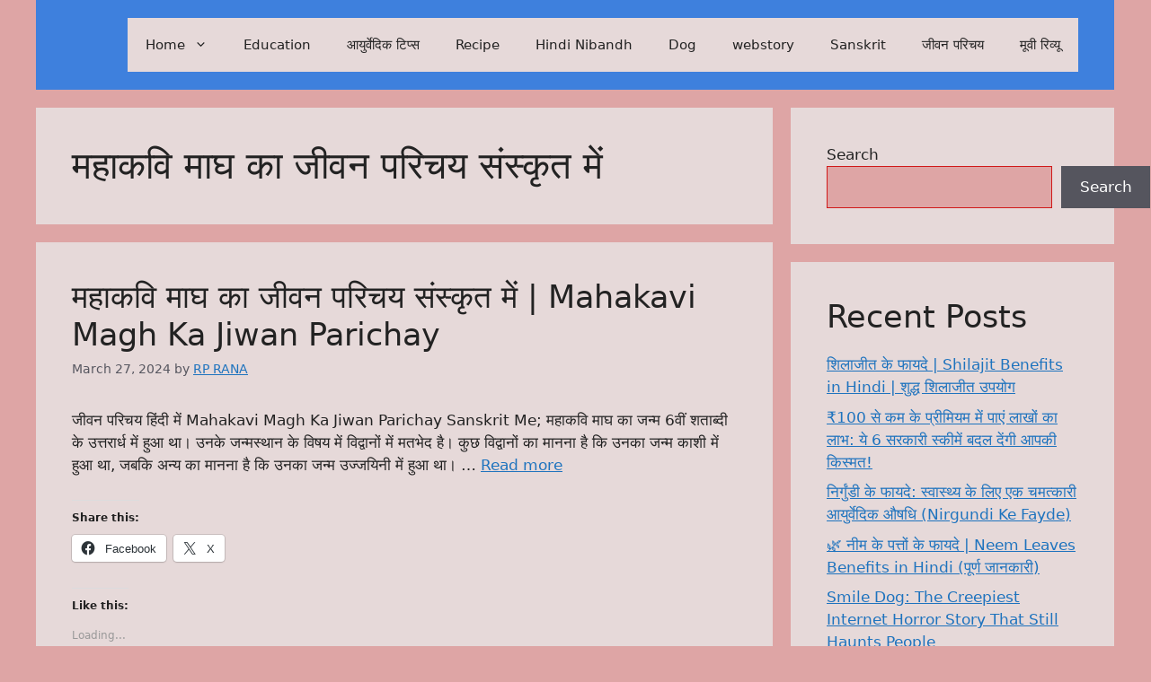

--- FILE ---
content_type: text/html; charset=UTF-8
request_url: https://motivenews.net/tag/%E0%A4%AE%E0%A4%B9%E0%A4%BE%E0%A4%95%E0%A4%B5%E0%A4%BF-%E0%A4%AE%E0%A4%BE%E0%A4%98-%E0%A4%95%E0%A4%BE-%E0%A4%9C%E0%A5%80%E0%A4%B5%E0%A4%A8-%E0%A4%AA%E0%A4%B0%E0%A4%BF%E0%A4%9A%E0%A4%AF-%E0%A4%B8/
body_size: 39185
content:
<!DOCTYPE html>
<html lang="en-US">
<head>
	<meta charset="UTF-8">
	<meta name='robots' content='index, follow, max-image-preview:large, max-snippet:-1, max-video-preview:-1' />
<meta name="viewport" content="width=device-width, initial-scale=1"><!-- Google tag (gtag.js) consent mode dataLayer added by Site Kit -->

<!-- End Google tag (gtag.js) consent mode dataLayer added by Site Kit -->

	<!-- This site is optimized with the Yoast SEO plugin v26.8 - https://yoast.com/product/yoast-seo-wordpress/ -->
	<title>महाकवि माघ का जीवन परिचय संस्कृत में Archives - motivenews</title>
	<link rel="canonical" href="https://motivenews.net/tag/महाकवि-माघ-का-जीवन-परिचय-स/" />
	<meta property="og:locale" content="en_US" />
	<meta property="og:type" content="article" />
	<meta property="og:title" content="महाकवि माघ का जीवन परिचय संस्कृत में Archives - motivenews" />
	<meta property="og:url" content="https://motivenews.net/tag/महाकवि-माघ-का-जीवन-परिचय-स/" />
	<meta property="og:site_name" content="motivenews" />
	<meta name="twitter:card" content="summary_large_image" />
	<script data-jetpack-boost="ignore" type="application/ld+json" class="yoast-schema-graph">{"@context":"https://schema.org","@graph":[{"@type":"CollectionPage","@id":"https://motivenews.net/tag/%e0%a4%ae%e0%a4%b9%e0%a4%be%e0%a4%95%e0%a4%b5%e0%a4%bf-%e0%a4%ae%e0%a4%be%e0%a4%98-%e0%a4%95%e0%a4%be-%e0%a4%9c%e0%a5%80%e0%a4%b5%e0%a4%a8-%e0%a4%aa%e0%a4%b0%e0%a4%bf%e0%a4%9a%e0%a4%af-%e0%a4%b8/","url":"https://motivenews.net/tag/%e0%a4%ae%e0%a4%b9%e0%a4%be%e0%a4%95%e0%a4%b5%e0%a4%bf-%e0%a4%ae%e0%a4%be%e0%a4%98-%e0%a4%95%e0%a4%be-%e0%a4%9c%e0%a5%80%e0%a4%b5%e0%a4%a8-%e0%a4%aa%e0%a4%b0%e0%a4%bf%e0%a4%9a%e0%a4%af-%e0%a4%b8/","name":"महाकवि माघ का जीवन परिचय संस्कृत में Archives - motivenews","isPartOf":{"@id":"https://motivenews.net/#website"},"breadcrumb":{"@id":"https://motivenews.net/tag/%e0%a4%ae%e0%a4%b9%e0%a4%be%e0%a4%95%e0%a4%b5%e0%a4%bf-%e0%a4%ae%e0%a4%be%e0%a4%98-%e0%a4%95%e0%a4%be-%e0%a4%9c%e0%a5%80%e0%a4%b5%e0%a4%a8-%e0%a4%aa%e0%a4%b0%e0%a4%bf%e0%a4%9a%e0%a4%af-%e0%a4%b8/#breadcrumb"},"inLanguage":"en-US"},{"@type":"BreadcrumbList","@id":"https://motivenews.net/tag/%e0%a4%ae%e0%a4%b9%e0%a4%be%e0%a4%95%e0%a4%b5%e0%a4%bf-%e0%a4%ae%e0%a4%be%e0%a4%98-%e0%a4%95%e0%a4%be-%e0%a4%9c%e0%a5%80%e0%a4%b5%e0%a4%a8-%e0%a4%aa%e0%a4%b0%e0%a4%bf%e0%a4%9a%e0%a4%af-%e0%a4%b8/#breadcrumb","itemListElement":[{"@type":"ListItem","position":1,"name":"Home","item":"https://motivenews.net/"},{"@type":"ListItem","position":2,"name":"महाकवि माघ का जीवन परिचय संस्कृत में"}]},{"@type":"WebSite","@id":"https://motivenews.net/#website","url":"https://motivenews.net/","name":"motivenews","description":"motivenews","publisher":{"@id":"https://motivenews.net/#organization"},"potentialAction":[{"@type":"SearchAction","target":{"@type":"EntryPoint","urlTemplate":"https://motivenews.net/?s={search_term_string}"},"query-input":{"@type":"PropertyValueSpecification","valueRequired":true,"valueName":"search_term_string"}}],"inLanguage":"en-US"},{"@type":"Organization","@id":"https://motivenews.net/#organization","name":"motivenews","url":"https://motivenews.net/","logo":{"@type":"ImageObject","inLanguage":"en-US","@id":"https://motivenews.net/#/schema/logo/image/","url":"https://i0.wp.com/motivenews.net/wp-content/uploads/2023/12/PSX_20211207_133827-1.jpg?fit=96%2C96&ssl=1","contentUrl":"https://i0.wp.com/motivenews.net/wp-content/uploads/2023/12/PSX_20211207_133827-1.jpg?fit=96%2C96&ssl=1","width":96,"height":96,"caption":"motivenews"},"image":{"@id":"https://motivenews.net/#/schema/logo/image/"}}]}</script>
	<!-- / Yoast SEO plugin. -->


<link rel='dns-prefetch' href='//www.googletagmanager.com' />
<link rel='dns-prefetch' href='//stats.wp.com' />
<link rel='dns-prefetch' href='//widgets.wp.com' />
<link rel='dns-prefetch' href='//s0.wp.com' />
<link rel='dns-prefetch' href='//0.gravatar.com' />
<link rel='dns-prefetch' href='//1.gravatar.com' />
<link rel='dns-prefetch' href='//2.gravatar.com' />
<link rel='dns-prefetch' href='//pagead2.googlesyndication.com' />
<link rel='dns-prefetch' href='//fundingchoicesmessages.google.com' />

<link rel='preconnect' href='//i0.wp.com' />
<link rel="alternate" type="application/rss+xml" title="motivenews &raquo; Feed" href="https://motivenews.net/feed/" />
<link rel="alternate" type="application/rss+xml" title="motivenews &raquo; Comments Feed" href="https://motivenews.net/comments/feed/" />
<link rel="alternate" type="application/rss+xml" title="motivenews &raquo; महाकवि माघ का जीवन परिचय संस्कृत में Tag Feed" href="https://motivenews.net/tag/%e0%a4%ae%e0%a4%b9%e0%a4%be%e0%a4%95%e0%a4%b5%e0%a4%bf-%e0%a4%ae%e0%a4%be%e0%a4%98-%e0%a4%95%e0%a4%be-%e0%a4%9c%e0%a5%80%e0%a4%b5%e0%a4%a8-%e0%a4%aa%e0%a4%b0%e0%a4%bf%e0%a4%9a%e0%a4%af-%e0%a4%b8/feed/" />
		<style>
			.lazyload,
			.lazyloading {
				max-width: 100%;
			}
		</style>
		<link data-minify="1" rel='stylesheet' id='all-css-0bd34a605ae7fcf5230b563154ff6367' href='https://motivenews.net/wp-content/cache/min/1/wp-content/boost-cache/static/53efb777e1.min.css?ver=1768377390' type='text/css' media='all' />
<style id='ez-toc-inline-css'>
div#ez-toc-container .ez-toc-title {font-size: 120%;}div#ez-toc-container .ez-toc-title {font-weight: 500;}div#ez-toc-container ul li , div#ez-toc-container ul li a {font-size: 95%;}div#ez-toc-container ul li , div#ez-toc-container ul li a {font-weight: 500;}div#ez-toc-container nav ul ul li {font-size: 90%;}.ez-toc-box-title {font-weight: bold; margin-bottom: 10px; text-align: center; text-transform: uppercase; letter-spacing: 1px; color: #666; padding-bottom: 5px;position:absolute;top:-4%;left:5%;background-color: inherit;transition: top 0.3s ease;}.ez-toc-box-title.toc-closed {top:-25%;}
.ez-toc-container-direction {direction: ltr;}.ez-toc-counter ul{counter-reset: item ;}.ez-toc-counter nav ul li a::before {content: counters(item, '.', decimal) '. ';display: inline-block;counter-increment: item;flex-grow: 0;flex-shrink: 0;margin-right: .2em; float: left; }.ez-toc-widget-direction {direction: ltr;}.ez-toc-widget-container ul{counter-reset: item ;}.ez-toc-widget-container nav ul li a::before {content: counters(item, '.', decimal) '. ';display: inline-block;counter-increment: item;flex-grow: 0;flex-shrink: 0;margin-right: .2em; float: left; }
/*# sourceURL=ez-toc-inline-css */
</style>
<style id='generate-style-inline-css'>
body{background-color:var(--base-2);color:var(--contrast);}a{color:var(--accent);}a{text-decoration:underline;}.entry-title a, .site-branding a, a.button, .wp-block-button__link, .main-navigation a{text-decoration:none;}a:hover, a:focus, a:active{color:var(--contrast);}.wp-block-group__inner-container{max-width:1200px;margin-left:auto;margin-right:auto;}@media (max-width: 1250px) and (min-width: 769px){.inside-header{display:flex;flex-direction:column;align-items:center;}.site-logo, .site-branding{margin-bottom:1.5em;}#site-navigation{margin:0 auto;}.header-widget{margin-top:1.5em;}}.site-header .header-image{width:290px;}:root{--contrast:#222222;--contrast-2:#575760;--contrast-3:#b2b2be;--base:#d01818;--base-2:#dea5a5;--base-3:#e6d9d9;--accent:#1e73be;}:root .has-contrast-color{color:var(--contrast);}:root .has-contrast-background-color{background-color:var(--contrast);}:root .has-contrast-2-color{color:var(--contrast-2);}:root .has-contrast-2-background-color{background-color:var(--contrast-2);}:root .has-contrast-3-color{color:var(--contrast-3);}:root .has-contrast-3-background-color{background-color:var(--contrast-3);}:root .has-base-color{color:var(--base);}:root .has-base-background-color{background-color:var(--base);}:root .has-base-2-color{color:var(--base-2);}:root .has-base-2-background-color{background-color:var(--base-2);}:root .has-base-3-color{color:var(--base-3);}:root .has-base-3-background-color{background-color:var(--base-3);}:root .has-accent-color{color:var(--accent);}:root .has-accent-background-color{background-color:var(--accent);}.top-bar{background-color:#636363;color:#f11111;}.top-bar a{color:#e82020;}.top-bar a:hover{color:#840f0f;}.site-header{background-color:#3e80dd;}.main-title a,.main-title a:hover{color:#c01f1f;}.site-description{color:var(--contrast-2);}.main-navigation,.main-navigation ul ul{background-color:var(--base-3);}.main-navigation .main-nav ul li a, .main-navigation .menu-toggle, .main-navigation .menu-bar-items{color:var(--contrast);}.main-navigation .main-nav ul li:not([class*="current-menu-"]):hover > a, .main-navigation .main-nav ul li:not([class*="current-menu-"]):focus > a, .main-navigation .main-nav ul li.sfHover:not([class*="current-menu-"]) > a, .main-navigation .menu-bar-item:hover > a, .main-navigation .menu-bar-item.sfHover > a{color:var(--accent);}button.menu-toggle:hover,button.menu-toggle:focus{color:var(--contrast);}.main-navigation .main-nav ul li[class*="current-menu-"] > a{color:var(--accent);}.navigation-search input[type="search"],.navigation-search input[type="search"]:active, .navigation-search input[type="search"]:focus, .main-navigation .main-nav ul li.search-item.active > a, .main-navigation .menu-bar-items .search-item.active > a{color:var(--accent);}.main-navigation ul ul{background-color:var(--base);}.separate-containers .inside-article, .separate-containers .comments-area, .separate-containers .page-header, .one-container .container, .separate-containers .paging-navigation, .inside-page-header{background-color:var(--base-3);}.entry-title a{color:var(--contrast);}.entry-title a:hover{color:var(--contrast-2);}.entry-meta{color:var(--contrast-2);}.sidebar .widget{background-color:var(--base-3);}.footer-widgets{background-color:#201818;}.site-info{background-color:var(--base-3);}input[type="text"],input[type="email"],input[type="url"],input[type="password"],input[type="search"],input[type="tel"],input[type="number"],textarea,select{color:var(--contrast);background-color:var(--base-2);border-color:var(--base);}input[type="text"]:focus,input[type="email"]:focus,input[type="url"]:focus,input[type="password"]:focus,input[type="search"]:focus,input[type="tel"]:focus,input[type="number"]:focus,textarea:focus,select:focus{color:var(--contrast);background-color:var(--base-2);border-color:var(--contrast-3);}button,html input[type="button"],input[type="reset"],input[type="submit"],a.button,a.wp-block-button__link:not(.has-background){color:#ffffff;background-color:#55555e;}button:hover,html input[type="button"]:hover,input[type="reset"]:hover,input[type="submit"]:hover,a.button:hover,button:focus,html input[type="button"]:focus,input[type="reset"]:focus,input[type="submit"]:focus,a.button:focus,a.wp-block-button__link:not(.has-background):active,a.wp-block-button__link:not(.has-background):focus,a.wp-block-button__link:not(.has-background):hover{color:#ffffff;background-color:#3f4047;}a.generate-back-to-top{background-color:rgba( 0,0,0,0.4 );color:#ffffff;}a.generate-back-to-top:hover,a.generate-back-to-top:focus{background-color:rgba( 0,0,0,0.6 );color:#ffffff;}:root{--gp-search-modal-bg-color:var(--base-3);--gp-search-modal-text-color:var(--contrast);--gp-search-modal-overlay-bg-color:rgba(0,0,0,0.2);}@media (max-width:768px){.main-navigation .menu-bar-item:hover > a, .main-navigation .menu-bar-item.sfHover > a{background:none;color:var(--contrast);}}.nav-below-header .main-navigation .inside-navigation.grid-container, .nav-above-header .main-navigation .inside-navigation.grid-container{padding:0px 20px 0px 20px;}.site-main .wp-block-group__inner-container{padding:40px;}.separate-containers .paging-navigation{padding-top:20px;padding-bottom:20px;}.entry-content .alignwide, body:not(.no-sidebar) .entry-content .alignfull{margin-left:-40px;width:calc(100% + 80px);max-width:calc(100% + 80px);}.rtl .menu-item-has-children .dropdown-menu-toggle{padding-left:20px;}.rtl .main-navigation .main-nav ul li.menu-item-has-children > a{padding-right:20px;}@media (max-width:768px){.separate-containers .inside-article, .separate-containers .comments-area, .separate-containers .page-header, .separate-containers .paging-navigation, .one-container .site-content, .inside-page-header{padding:30px;}.site-main .wp-block-group__inner-container{padding:30px;}.inside-top-bar{padding-right:30px;padding-left:30px;}.inside-header{padding-right:30px;padding-left:30px;}.widget-area .widget{padding-top:30px;padding-right:30px;padding-bottom:30px;padding-left:30px;}.footer-widgets-container{padding-top:30px;padding-right:30px;padding-bottom:30px;padding-left:30px;}.inside-site-info{padding-right:30px;padding-left:30px;}.entry-content .alignwide, body:not(.no-sidebar) .entry-content .alignfull{margin-left:-30px;width:calc(100% + 60px);max-width:calc(100% + 60px);}.one-container .site-main .paging-navigation{margin-bottom:20px;}}/* End cached CSS */.is-right-sidebar{width:30%;}.is-left-sidebar{width:30%;}.site-content .content-area{width:70%;}@media (max-width:768px){.main-navigation .menu-toggle,.sidebar-nav-mobile:not(#sticky-placeholder){display:block;}.main-navigation ul,.gen-sidebar-nav,.main-navigation:not(.slideout-navigation):not(.toggled) .main-nav > ul,.has-inline-mobile-toggle #site-navigation .inside-navigation > *:not(.navigation-search):not(.main-nav){display:none;}.nav-align-right .inside-navigation,.nav-align-center .inside-navigation{justify-content:space-between;}.has-inline-mobile-toggle .mobile-menu-control-wrapper{display:flex;flex-wrap:wrap;}.has-inline-mobile-toggle .inside-header{flex-direction:row;text-align:left;flex-wrap:wrap;}.has-inline-mobile-toggle .header-widget,.has-inline-mobile-toggle #site-navigation{flex-basis:100%;}.nav-float-left .has-inline-mobile-toggle #site-navigation{order:10;}}
/*# sourceURL=generate-style-inline-css */
</style>
<style id='wp-img-auto-sizes-contain-inline-css'>
img:is([sizes=auto i],[sizes^="auto," i]){contain-intrinsic-size:3000px 1500px}
/*# sourceURL=wp-img-auto-sizes-contain-inline-css */
</style>
<style id='wp-emoji-styles-inline-css'>

	img.wp-smiley, img.emoji {
		display: inline !important;
		border: none !important;
		box-shadow: none !important;
		height: 1em !important;
		width: 1em !important;
		margin: 0 0.07em !important;
		vertical-align: -0.1em !important;
		background: none !important;
		padding: 0 !important;
	}
/*# sourceURL=wp-emoji-styles-inline-css */
</style>
<style id='wp-block-library-inline-css'>
:root{--wp-block-synced-color:#7a00df;--wp-block-synced-color--rgb:122,0,223;--wp-bound-block-color:var(--wp-block-synced-color);--wp-editor-canvas-background:#ddd;--wp-admin-theme-color:#007cba;--wp-admin-theme-color--rgb:0,124,186;--wp-admin-theme-color-darker-10:#006ba1;--wp-admin-theme-color-darker-10--rgb:0,107,160.5;--wp-admin-theme-color-darker-20:#005a87;--wp-admin-theme-color-darker-20--rgb:0,90,135;--wp-admin-border-width-focus:2px}@media (min-resolution:192dpi){:root{--wp-admin-border-width-focus:1.5px}}.wp-element-button{cursor:pointer}:root .has-very-light-gray-background-color{background-color:#eee}:root .has-very-dark-gray-background-color{background-color:#313131}:root .has-very-light-gray-color{color:#eee}:root .has-very-dark-gray-color{color:#313131}:root .has-vivid-green-cyan-to-vivid-cyan-blue-gradient-background{background:linear-gradient(135deg,#00d084,#0693e3)}:root .has-purple-crush-gradient-background{background:linear-gradient(135deg,#34e2e4,#4721fb 50%,#ab1dfe)}:root .has-hazy-dawn-gradient-background{background:linear-gradient(135deg,#faaca8,#dad0ec)}:root .has-subdued-olive-gradient-background{background:linear-gradient(135deg,#fafae1,#67a671)}:root .has-atomic-cream-gradient-background{background:linear-gradient(135deg,#fdd79a,#004a59)}:root .has-nightshade-gradient-background{background:linear-gradient(135deg,#330968,#31cdcf)}:root .has-midnight-gradient-background{background:linear-gradient(135deg,#020381,#2874fc)}:root{--wp--preset--font-size--normal:16px;--wp--preset--font-size--huge:42px}.has-regular-font-size{font-size:1em}.has-larger-font-size{font-size:2.625em}.has-normal-font-size{font-size:var(--wp--preset--font-size--normal)}.has-huge-font-size{font-size:var(--wp--preset--font-size--huge)}.has-text-align-center{text-align:center}.has-text-align-left{text-align:left}.has-text-align-right{text-align:right}.has-fit-text{white-space:nowrap!important}#end-resizable-editor-section{display:none}.aligncenter{clear:both}.items-justified-left{justify-content:flex-start}.items-justified-center{justify-content:center}.items-justified-right{justify-content:flex-end}.items-justified-space-between{justify-content:space-between}.screen-reader-text{border:0;clip-path:inset(50%);height:1px;margin:-1px;overflow:hidden;padding:0;position:absolute;width:1px;word-wrap:normal!important}.screen-reader-text:focus{background-color:#ddd;clip-path:none;color:#444;display:block;font-size:1em;height:auto;left:5px;line-height:normal;padding:15px 23px 14px;text-decoration:none;top:5px;width:auto;z-index:100000}html :where(.has-border-color){border-style:solid}html :where([style*=border-top-color]){border-top-style:solid}html :where([style*=border-right-color]){border-right-style:solid}html :where([style*=border-bottom-color]){border-bottom-style:solid}html :where([style*=border-left-color]){border-left-style:solid}html :where([style*=border-width]){border-style:solid}html :where([style*=border-top-width]){border-top-style:solid}html :where([style*=border-right-width]){border-right-style:solid}html :where([style*=border-bottom-width]){border-bottom-style:solid}html :where([style*=border-left-width]){border-left-style:solid}html :where(img[class*=wp-image-]){height:auto;max-width:100%}:where(figure){margin:0 0 1em}html :where(.is-position-sticky){--wp-admin--admin-bar--position-offset:var(--wp-admin--admin-bar--height,0px)}@media screen and (max-width:600px){html :where(.is-position-sticky){--wp-admin--admin-bar--position-offset:0px}}

/*# sourceURL=wp-block-library-inline-css */
</style><style id='wp-block-archives-inline-css'>
.wp-block-archives{box-sizing:border-box}.wp-block-archives-dropdown label{display:block}
/*# sourceURL=https://motivenews.net/wp-includes/blocks/archives/style.min.css */
</style>
<style id='wp-block-categories-inline-css'>
.wp-block-categories{box-sizing:border-box}.wp-block-categories.alignleft{margin-right:2em}.wp-block-categories.alignright{margin-left:2em}.wp-block-categories.wp-block-categories-dropdown.aligncenter{text-align:center}.wp-block-categories .wp-block-categories__label{display:block;width:100%}
/*# sourceURL=https://motivenews.net/wp-includes/blocks/categories/style.min.css */
</style>
<style id='wp-block-heading-inline-css'>
h1:where(.wp-block-heading).has-background,h2:where(.wp-block-heading).has-background,h3:where(.wp-block-heading).has-background,h4:where(.wp-block-heading).has-background,h5:where(.wp-block-heading).has-background,h6:where(.wp-block-heading).has-background{padding:1.25em 2.375em}h1.has-text-align-left[style*=writing-mode]:where([style*=vertical-lr]),h1.has-text-align-right[style*=writing-mode]:where([style*=vertical-rl]),h2.has-text-align-left[style*=writing-mode]:where([style*=vertical-lr]),h2.has-text-align-right[style*=writing-mode]:where([style*=vertical-rl]),h3.has-text-align-left[style*=writing-mode]:where([style*=vertical-lr]),h3.has-text-align-right[style*=writing-mode]:where([style*=vertical-rl]),h4.has-text-align-left[style*=writing-mode]:where([style*=vertical-lr]),h4.has-text-align-right[style*=writing-mode]:where([style*=vertical-rl]),h5.has-text-align-left[style*=writing-mode]:where([style*=vertical-lr]),h5.has-text-align-right[style*=writing-mode]:where([style*=vertical-rl]),h6.has-text-align-left[style*=writing-mode]:where([style*=vertical-lr]),h6.has-text-align-right[style*=writing-mode]:where([style*=vertical-rl]){rotate:180deg}
/*# sourceURL=https://motivenews.net/wp-includes/blocks/heading/style.min.css */
</style>
<style id='wp-block-latest-comments-inline-css'>
ol.wp-block-latest-comments{box-sizing:border-box;margin-left:0}:where(.wp-block-latest-comments:not([style*=line-height] .wp-block-latest-comments__comment)){line-height:1.1}:where(.wp-block-latest-comments:not([style*=line-height] .wp-block-latest-comments__comment-excerpt p)){line-height:1.8}.has-dates :where(.wp-block-latest-comments:not([style*=line-height])),.has-excerpts :where(.wp-block-latest-comments:not([style*=line-height])){line-height:1.5}.wp-block-latest-comments .wp-block-latest-comments{padding-left:0}.wp-block-latest-comments__comment{list-style:none;margin-bottom:1em}.has-avatars .wp-block-latest-comments__comment{list-style:none;min-height:2.25em}.has-avatars .wp-block-latest-comments__comment .wp-block-latest-comments__comment-excerpt,.has-avatars .wp-block-latest-comments__comment .wp-block-latest-comments__comment-meta{margin-left:3.25em}.wp-block-latest-comments__comment-excerpt p{font-size:.875em;margin:.36em 0 1.4em}.wp-block-latest-comments__comment-date{display:block;font-size:.75em}.wp-block-latest-comments .avatar,.wp-block-latest-comments__comment-avatar{border-radius:1.5em;display:block;float:left;height:2.5em;margin-right:.75em;width:2.5em}.wp-block-latest-comments[class*=-font-size] a,.wp-block-latest-comments[style*=font-size] a{font-size:inherit}
/*# sourceURL=https://motivenews.net/wp-includes/blocks/latest-comments/style.min.css */
</style>
<style id='wp-block-latest-posts-inline-css'>
.wp-block-latest-posts{box-sizing:border-box}.wp-block-latest-posts.alignleft{margin-right:2em}.wp-block-latest-posts.alignright{margin-left:2em}.wp-block-latest-posts.wp-block-latest-posts__list{list-style:none}.wp-block-latest-posts.wp-block-latest-posts__list li{clear:both;overflow-wrap:break-word}.wp-block-latest-posts.is-grid{display:flex;flex-wrap:wrap}.wp-block-latest-posts.is-grid li{margin:0 1.25em 1.25em 0;width:100%}@media (min-width:600px){.wp-block-latest-posts.columns-2 li{width:calc(50% - .625em)}.wp-block-latest-posts.columns-2 li:nth-child(2n){margin-right:0}.wp-block-latest-posts.columns-3 li{width:calc(33.33333% - .83333em)}.wp-block-latest-posts.columns-3 li:nth-child(3n){margin-right:0}.wp-block-latest-posts.columns-4 li{width:calc(25% - .9375em)}.wp-block-latest-posts.columns-4 li:nth-child(4n){margin-right:0}.wp-block-latest-posts.columns-5 li{width:calc(20% - 1em)}.wp-block-latest-posts.columns-5 li:nth-child(5n){margin-right:0}.wp-block-latest-posts.columns-6 li{width:calc(16.66667% - 1.04167em)}.wp-block-latest-posts.columns-6 li:nth-child(6n){margin-right:0}}:root :where(.wp-block-latest-posts.is-grid){padding:0}:root :where(.wp-block-latest-posts.wp-block-latest-posts__list){padding-left:0}.wp-block-latest-posts__post-author,.wp-block-latest-posts__post-date{display:block;font-size:.8125em}.wp-block-latest-posts__post-excerpt,.wp-block-latest-posts__post-full-content{margin-bottom:1em;margin-top:.5em}.wp-block-latest-posts__featured-image a{display:inline-block}.wp-block-latest-posts__featured-image img{height:auto;max-width:100%;width:auto}.wp-block-latest-posts__featured-image.alignleft{float:left;margin-right:1em}.wp-block-latest-posts__featured-image.alignright{float:right;margin-left:1em}.wp-block-latest-posts__featured-image.aligncenter{margin-bottom:1em;text-align:center}
/*# sourceURL=https://motivenews.net/wp-includes/blocks/latest-posts/style.min.css */
</style>
<style id='wp-block-search-inline-css'>
.wp-block-search__button{margin-left:10px;word-break:normal}.wp-block-search__button.has-icon{line-height:0}.wp-block-search__button svg{height:1.25em;min-height:24px;min-width:24px;width:1.25em;fill:currentColor;vertical-align:text-bottom}:where(.wp-block-search__button){border:1px solid #ccc;padding:6px 10px}.wp-block-search__inside-wrapper{display:flex;flex:auto;flex-wrap:nowrap;max-width:100%}.wp-block-search__label{width:100%}.wp-block-search.wp-block-search__button-only .wp-block-search__button{box-sizing:border-box;display:flex;flex-shrink:0;justify-content:center;margin-left:0;max-width:100%}.wp-block-search.wp-block-search__button-only .wp-block-search__inside-wrapper{min-width:0!important;transition-property:width}.wp-block-search.wp-block-search__button-only .wp-block-search__input{flex-basis:100%;transition-duration:.3s}.wp-block-search.wp-block-search__button-only.wp-block-search__searchfield-hidden,.wp-block-search.wp-block-search__button-only.wp-block-search__searchfield-hidden .wp-block-search__inside-wrapper{overflow:hidden}.wp-block-search.wp-block-search__button-only.wp-block-search__searchfield-hidden .wp-block-search__input{border-left-width:0!important;border-right-width:0!important;flex-basis:0;flex-grow:0;margin:0;min-width:0!important;padding-left:0!important;padding-right:0!important;width:0!important}:where(.wp-block-search__input){appearance:none;border:1px solid #949494;flex-grow:1;font-family:inherit;font-size:inherit;font-style:inherit;font-weight:inherit;letter-spacing:inherit;line-height:inherit;margin-left:0;margin-right:0;min-width:3rem;padding:8px;text-decoration:unset!important;text-transform:inherit}:where(.wp-block-search__button-inside .wp-block-search__inside-wrapper){background-color:#fff;border:1px solid #949494;box-sizing:border-box;padding:4px}:where(.wp-block-search__button-inside .wp-block-search__inside-wrapper) .wp-block-search__input{border:none;border-radius:0;padding:0 4px}:where(.wp-block-search__button-inside .wp-block-search__inside-wrapper) .wp-block-search__input:focus{outline:none}:where(.wp-block-search__button-inside .wp-block-search__inside-wrapper) :where(.wp-block-search__button){padding:4px 8px}.wp-block-search.aligncenter .wp-block-search__inside-wrapper{margin:auto}.wp-block[data-align=right] .wp-block-search.wp-block-search__button-only .wp-block-search__inside-wrapper{float:right}
/*# sourceURL=https://motivenews.net/wp-includes/blocks/search/style.min.css */
</style>
<style id='wp-block-group-inline-css'>
.wp-block-group{box-sizing:border-box}:where(.wp-block-group.wp-block-group-is-layout-constrained){position:relative}
/*# sourceURL=https://motivenews.net/wp-includes/blocks/group/style.min.css */
</style>
<style id='wp-block-paragraph-inline-css'>
.is-small-text{font-size:.875em}.is-regular-text{font-size:1em}.is-large-text{font-size:2.25em}.is-larger-text{font-size:3em}.has-drop-cap:not(:focus):first-letter{float:left;font-size:8.4em;font-style:normal;font-weight:100;line-height:.68;margin:.05em .1em 0 0;text-transform:uppercase}body.rtl .has-drop-cap:not(:focus):first-letter{float:none;margin-left:.1em}p.has-drop-cap.has-background{overflow:hidden}:root :where(p.has-background){padding:1.25em 2.375em}:where(p.has-text-color:not(.has-link-color)) a{color:inherit}p.has-text-align-left[style*="writing-mode:vertical-lr"],p.has-text-align-right[style*="writing-mode:vertical-rl"]{rotate:180deg}
/*# sourceURL=https://motivenews.net/wp-includes/blocks/paragraph/style.min.css */
</style>
<style id='wp-block-table-inline-css'>
.wp-block-table{overflow-x:auto}.wp-block-table table{border-collapse:collapse;width:100%}.wp-block-table thead{border-bottom:3px solid}.wp-block-table tfoot{border-top:3px solid}.wp-block-table td,.wp-block-table th{border:1px solid;padding:.5em}.wp-block-table .has-fixed-layout{table-layout:fixed;width:100%}.wp-block-table .has-fixed-layout td,.wp-block-table .has-fixed-layout th{word-break:break-word}.wp-block-table.aligncenter,.wp-block-table.alignleft,.wp-block-table.alignright{display:table;width:auto}.wp-block-table.aligncenter td,.wp-block-table.aligncenter th,.wp-block-table.alignleft td,.wp-block-table.alignleft th,.wp-block-table.alignright td,.wp-block-table.alignright th{word-break:break-word}.wp-block-table .has-subtle-light-gray-background-color{background-color:#f3f4f5}.wp-block-table .has-subtle-pale-green-background-color{background-color:#e9fbe5}.wp-block-table .has-subtle-pale-blue-background-color{background-color:#e7f5fe}.wp-block-table .has-subtle-pale-pink-background-color{background-color:#fcf0ef}.wp-block-table.is-style-stripes{background-color:initial;border-collapse:inherit;border-spacing:0}.wp-block-table.is-style-stripes tbody tr:nth-child(odd){background-color:#f0f0f0}.wp-block-table.is-style-stripes.has-subtle-light-gray-background-color tbody tr:nth-child(odd){background-color:#f3f4f5}.wp-block-table.is-style-stripes.has-subtle-pale-green-background-color tbody tr:nth-child(odd){background-color:#e9fbe5}.wp-block-table.is-style-stripes.has-subtle-pale-blue-background-color tbody tr:nth-child(odd){background-color:#e7f5fe}.wp-block-table.is-style-stripes.has-subtle-pale-pink-background-color tbody tr:nth-child(odd){background-color:#fcf0ef}.wp-block-table.is-style-stripes td,.wp-block-table.is-style-stripes th{border-color:#0000}.wp-block-table.is-style-stripes{border-bottom:1px solid #f0f0f0}.wp-block-table .has-border-color td,.wp-block-table .has-border-color th,.wp-block-table .has-border-color tr,.wp-block-table .has-border-color>*{border-color:inherit}.wp-block-table table[style*=border-top-color] tr:first-child,.wp-block-table table[style*=border-top-color] tr:first-child td,.wp-block-table table[style*=border-top-color] tr:first-child th,.wp-block-table table[style*=border-top-color]>*,.wp-block-table table[style*=border-top-color]>* td,.wp-block-table table[style*=border-top-color]>* th{border-top-color:inherit}.wp-block-table table[style*=border-top-color] tr:not(:first-child){border-top-color:initial}.wp-block-table table[style*=border-right-color] td:last-child,.wp-block-table table[style*=border-right-color] th,.wp-block-table table[style*=border-right-color] tr,.wp-block-table table[style*=border-right-color]>*{border-right-color:inherit}.wp-block-table table[style*=border-bottom-color] tr:last-child,.wp-block-table table[style*=border-bottom-color] tr:last-child td,.wp-block-table table[style*=border-bottom-color] tr:last-child th,.wp-block-table table[style*=border-bottom-color]>*,.wp-block-table table[style*=border-bottom-color]>* td,.wp-block-table table[style*=border-bottom-color]>* th{border-bottom-color:inherit}.wp-block-table table[style*=border-bottom-color] tr:not(:last-child){border-bottom-color:initial}.wp-block-table table[style*=border-left-color] td:first-child,.wp-block-table table[style*=border-left-color] th,.wp-block-table table[style*=border-left-color] tr,.wp-block-table table[style*=border-left-color]>*{border-left-color:inherit}.wp-block-table table[style*=border-style] td,.wp-block-table table[style*=border-style] th,.wp-block-table table[style*=border-style] tr,.wp-block-table table[style*=border-style]>*{border-style:inherit}.wp-block-table table[style*=border-width] td,.wp-block-table table[style*=border-width] th,.wp-block-table table[style*=border-width] tr,.wp-block-table table[style*=border-width]>*{border-style:inherit;border-width:inherit}
/*# sourceURL=https://motivenews.net/wp-includes/blocks/table/style.min.css */
</style>
<style id='global-styles-inline-css'>
:root{--wp--preset--aspect-ratio--square: 1;--wp--preset--aspect-ratio--4-3: 4/3;--wp--preset--aspect-ratio--3-4: 3/4;--wp--preset--aspect-ratio--3-2: 3/2;--wp--preset--aspect-ratio--2-3: 2/3;--wp--preset--aspect-ratio--16-9: 16/9;--wp--preset--aspect-ratio--9-16: 9/16;--wp--preset--color--black: #000000;--wp--preset--color--cyan-bluish-gray: #abb8c3;--wp--preset--color--white: #ffffff;--wp--preset--color--pale-pink: #f78da7;--wp--preset--color--vivid-red: #cf2e2e;--wp--preset--color--luminous-vivid-orange: #ff6900;--wp--preset--color--luminous-vivid-amber: #fcb900;--wp--preset--color--light-green-cyan: #7bdcb5;--wp--preset--color--vivid-green-cyan: #00d084;--wp--preset--color--pale-cyan-blue: #8ed1fc;--wp--preset--color--vivid-cyan-blue: #0693e3;--wp--preset--color--vivid-purple: #9b51e0;--wp--preset--color--contrast: var(--contrast);--wp--preset--color--contrast-2: var(--contrast-2);--wp--preset--color--contrast-3: var(--contrast-3);--wp--preset--color--base: var(--base);--wp--preset--color--base-2: var(--base-2);--wp--preset--color--base-3: var(--base-3);--wp--preset--color--accent: var(--accent);--wp--preset--gradient--vivid-cyan-blue-to-vivid-purple: linear-gradient(135deg,rgb(6,147,227) 0%,rgb(155,81,224) 100%);--wp--preset--gradient--light-green-cyan-to-vivid-green-cyan: linear-gradient(135deg,rgb(122,220,180) 0%,rgb(0,208,130) 100%);--wp--preset--gradient--luminous-vivid-amber-to-luminous-vivid-orange: linear-gradient(135deg,rgb(252,185,0) 0%,rgb(255,105,0) 100%);--wp--preset--gradient--luminous-vivid-orange-to-vivid-red: linear-gradient(135deg,rgb(255,105,0) 0%,rgb(207,46,46) 100%);--wp--preset--gradient--very-light-gray-to-cyan-bluish-gray: linear-gradient(135deg,rgb(238,238,238) 0%,rgb(169,184,195) 100%);--wp--preset--gradient--cool-to-warm-spectrum: linear-gradient(135deg,rgb(74,234,220) 0%,rgb(151,120,209) 20%,rgb(207,42,186) 40%,rgb(238,44,130) 60%,rgb(251,105,98) 80%,rgb(254,248,76) 100%);--wp--preset--gradient--blush-light-purple: linear-gradient(135deg,rgb(255,206,236) 0%,rgb(152,150,240) 100%);--wp--preset--gradient--blush-bordeaux: linear-gradient(135deg,rgb(254,205,165) 0%,rgb(254,45,45) 50%,rgb(107,0,62) 100%);--wp--preset--gradient--luminous-dusk: linear-gradient(135deg,rgb(255,203,112) 0%,rgb(199,81,192) 50%,rgb(65,88,208) 100%);--wp--preset--gradient--pale-ocean: linear-gradient(135deg,rgb(255,245,203) 0%,rgb(182,227,212) 50%,rgb(51,167,181) 100%);--wp--preset--gradient--electric-grass: linear-gradient(135deg,rgb(202,248,128) 0%,rgb(113,206,126) 100%);--wp--preset--gradient--midnight: linear-gradient(135deg,rgb(2,3,129) 0%,rgb(40,116,252) 100%);--wp--preset--font-size--small: 13px;--wp--preset--font-size--medium: 20px;--wp--preset--font-size--large: 36px;--wp--preset--font-size--x-large: 42px;--wp--preset--spacing--20: 0.44rem;--wp--preset--spacing--30: 0.67rem;--wp--preset--spacing--40: 1rem;--wp--preset--spacing--50: 1.5rem;--wp--preset--spacing--60: 2.25rem;--wp--preset--spacing--70: 3.38rem;--wp--preset--spacing--80: 5.06rem;--wp--preset--shadow--natural: 6px 6px 9px rgba(0, 0, 0, 0.2);--wp--preset--shadow--deep: 12px 12px 50px rgba(0, 0, 0, 0.4);--wp--preset--shadow--sharp: 6px 6px 0px rgba(0, 0, 0, 0.2);--wp--preset--shadow--outlined: 6px 6px 0px -3px rgb(255, 255, 255), 6px 6px rgb(0, 0, 0);--wp--preset--shadow--crisp: 6px 6px 0px rgb(0, 0, 0);}:where(.is-layout-flex){gap: 0.5em;}:where(.is-layout-grid){gap: 0.5em;}body .is-layout-flex{display: flex;}.is-layout-flex{flex-wrap: wrap;align-items: center;}.is-layout-flex > :is(*, div){margin: 0;}body .is-layout-grid{display: grid;}.is-layout-grid > :is(*, div){margin: 0;}:where(.wp-block-columns.is-layout-flex){gap: 2em;}:where(.wp-block-columns.is-layout-grid){gap: 2em;}:where(.wp-block-post-template.is-layout-flex){gap: 1.25em;}:where(.wp-block-post-template.is-layout-grid){gap: 1.25em;}.has-black-color{color: var(--wp--preset--color--black) !important;}.has-cyan-bluish-gray-color{color: var(--wp--preset--color--cyan-bluish-gray) !important;}.has-white-color{color: var(--wp--preset--color--white) !important;}.has-pale-pink-color{color: var(--wp--preset--color--pale-pink) !important;}.has-vivid-red-color{color: var(--wp--preset--color--vivid-red) !important;}.has-luminous-vivid-orange-color{color: var(--wp--preset--color--luminous-vivid-orange) !important;}.has-luminous-vivid-amber-color{color: var(--wp--preset--color--luminous-vivid-amber) !important;}.has-light-green-cyan-color{color: var(--wp--preset--color--light-green-cyan) !important;}.has-vivid-green-cyan-color{color: var(--wp--preset--color--vivid-green-cyan) !important;}.has-pale-cyan-blue-color{color: var(--wp--preset--color--pale-cyan-blue) !important;}.has-vivid-cyan-blue-color{color: var(--wp--preset--color--vivid-cyan-blue) !important;}.has-vivid-purple-color{color: var(--wp--preset--color--vivid-purple) !important;}.has-black-background-color{background-color: var(--wp--preset--color--black) !important;}.has-cyan-bluish-gray-background-color{background-color: var(--wp--preset--color--cyan-bluish-gray) !important;}.has-white-background-color{background-color: var(--wp--preset--color--white) !important;}.has-pale-pink-background-color{background-color: var(--wp--preset--color--pale-pink) !important;}.has-vivid-red-background-color{background-color: var(--wp--preset--color--vivid-red) !important;}.has-luminous-vivid-orange-background-color{background-color: var(--wp--preset--color--luminous-vivid-orange) !important;}.has-luminous-vivid-amber-background-color{background-color: var(--wp--preset--color--luminous-vivid-amber) !important;}.has-light-green-cyan-background-color{background-color: var(--wp--preset--color--light-green-cyan) !important;}.has-vivid-green-cyan-background-color{background-color: var(--wp--preset--color--vivid-green-cyan) !important;}.has-pale-cyan-blue-background-color{background-color: var(--wp--preset--color--pale-cyan-blue) !important;}.has-vivid-cyan-blue-background-color{background-color: var(--wp--preset--color--vivid-cyan-blue) !important;}.has-vivid-purple-background-color{background-color: var(--wp--preset--color--vivid-purple) !important;}.has-black-border-color{border-color: var(--wp--preset--color--black) !important;}.has-cyan-bluish-gray-border-color{border-color: var(--wp--preset--color--cyan-bluish-gray) !important;}.has-white-border-color{border-color: var(--wp--preset--color--white) !important;}.has-pale-pink-border-color{border-color: var(--wp--preset--color--pale-pink) !important;}.has-vivid-red-border-color{border-color: var(--wp--preset--color--vivid-red) !important;}.has-luminous-vivid-orange-border-color{border-color: var(--wp--preset--color--luminous-vivid-orange) !important;}.has-luminous-vivid-amber-border-color{border-color: var(--wp--preset--color--luminous-vivid-amber) !important;}.has-light-green-cyan-border-color{border-color: var(--wp--preset--color--light-green-cyan) !important;}.has-vivid-green-cyan-border-color{border-color: var(--wp--preset--color--vivid-green-cyan) !important;}.has-pale-cyan-blue-border-color{border-color: var(--wp--preset--color--pale-cyan-blue) !important;}.has-vivid-cyan-blue-border-color{border-color: var(--wp--preset--color--vivid-cyan-blue) !important;}.has-vivid-purple-border-color{border-color: var(--wp--preset--color--vivid-purple) !important;}.has-vivid-cyan-blue-to-vivid-purple-gradient-background{background: var(--wp--preset--gradient--vivid-cyan-blue-to-vivid-purple) !important;}.has-light-green-cyan-to-vivid-green-cyan-gradient-background{background: var(--wp--preset--gradient--light-green-cyan-to-vivid-green-cyan) !important;}.has-luminous-vivid-amber-to-luminous-vivid-orange-gradient-background{background: var(--wp--preset--gradient--luminous-vivid-amber-to-luminous-vivid-orange) !important;}.has-luminous-vivid-orange-to-vivid-red-gradient-background{background: var(--wp--preset--gradient--luminous-vivid-orange-to-vivid-red) !important;}.has-very-light-gray-to-cyan-bluish-gray-gradient-background{background: var(--wp--preset--gradient--very-light-gray-to-cyan-bluish-gray) !important;}.has-cool-to-warm-spectrum-gradient-background{background: var(--wp--preset--gradient--cool-to-warm-spectrum) !important;}.has-blush-light-purple-gradient-background{background: var(--wp--preset--gradient--blush-light-purple) !important;}.has-blush-bordeaux-gradient-background{background: var(--wp--preset--gradient--blush-bordeaux) !important;}.has-luminous-dusk-gradient-background{background: var(--wp--preset--gradient--luminous-dusk) !important;}.has-pale-ocean-gradient-background{background: var(--wp--preset--gradient--pale-ocean) !important;}.has-electric-grass-gradient-background{background: var(--wp--preset--gradient--electric-grass) !important;}.has-midnight-gradient-background{background: var(--wp--preset--gradient--midnight) !important;}.has-small-font-size{font-size: var(--wp--preset--font-size--small) !important;}.has-medium-font-size{font-size: var(--wp--preset--font-size--medium) !important;}.has-large-font-size{font-size: var(--wp--preset--font-size--large) !important;}.has-x-large-font-size{font-size: var(--wp--preset--font-size--x-large) !important;}
/*# sourceURL=global-styles-inline-css */
</style>

<style id='classic-theme-styles-inline-css'>
/*! This file is auto-generated */
.wp-block-button__link{color:#fff;background-color:#32373c;border-radius:9999px;box-shadow:none;text-decoration:none;padding:calc(.667em + 2px) calc(1.333em + 2px);font-size:1.125em}.wp-block-file__button{background:#32373c;color:#fff;text-decoration:none}
/*# sourceURL=/wp-includes/css/classic-themes.min.css */
</style>
<script data-jetpack-boost="ignore" src="https://motivenews.net/wp-includes/js/jquery/jquery.min.js?ver=3.7.1" id="jquery-core-js"></script>


<!-- Google tag (gtag.js) snippet added by Site Kit -->
<!-- Google Analytics snippet added by Site Kit -->


<link rel="https://api.w.org/" href="https://motivenews.net/wp-json/" /><link rel="alternate" title="JSON" type="application/json" href="https://motivenews.net/wp-json/wp/v2/tags/578" /><link rel="EditURI" type="application/rsd+xml" title="RSD" href="https://motivenews.net/xmlrpc.php?rsd" />
<meta name="generator" content="WordPress 6.9" />
<meta name="generator" content="Site Kit by Google 1.170.0" />	<style>img#wpstats{display:none}</style>
				
				<style>
			.no-js img.lazyload {
				display: none;
			}

			figure.wp-block-image img.lazyloading {
				min-width: 150px;
			}

			.lazyload,
			.lazyloading {
				--smush-placeholder-width: 100px;
				--smush-placeholder-aspect-ratio: 1/1;
				width: var(--smush-image-width, var(--smush-placeholder-width)) !important;
				aspect-ratio: var(--smush-image-aspect-ratio, var(--smush-placeholder-aspect-ratio)) !important;
			}

						.lazyload, .lazyloading {
				opacity: 0;
			}

			.lazyloaded {
				opacity: 1;
				transition: opacity 400ms;
				transition-delay: 0ms;
			}

					</style>
		
<!-- Google AdSense meta tags added by Site Kit -->
<meta name="google-adsense-platform-account" content="ca-host-pub-2644536267352236">
<meta name="google-adsense-platform-domain" content="sitekit.withgoogle.com">
<!-- End Google AdSense meta tags added by Site Kit -->

<!-- Google Tag Manager snippet added by Site Kit -->


<!-- End Google Tag Manager snippet added by Site Kit -->

<!-- Google AdSense snippet added by Site Kit -->


<!-- End Google AdSense snippet added by Site Kit -->

<!-- Google AdSense Ad Blocking Recovery snippet added by Site Kit -->

<!-- End Google AdSense Ad Blocking Recovery snippet added by Site Kit -->

<!-- Google AdSense Ad Blocking Recovery Error Protection snippet added by Site Kit -->

<!-- End Google AdSense Ad Blocking Recovery Error Protection snippet added by Site Kit -->
<link rel="icon" href="https://i0.wp.com/motivenews.net/wp-content/uploads/2023/05/wp-1683285510481.jpg?fit=32%2C32&#038;ssl=1" sizes="32x32" />
<link rel="icon" href="https://i0.wp.com/motivenews.net/wp-content/uploads/2023/05/wp-1683285510481.jpg?fit=192%2C192&#038;ssl=1" sizes="192x192" />
<link rel="apple-touch-icon" href="https://i0.wp.com/motivenews.net/wp-content/uploads/2023/05/wp-1683285510481.jpg?fit=180%2C180&#038;ssl=1" />
<meta name="msapplication-TileImage" content="https://i0.wp.com/motivenews.net/wp-content/uploads/2023/05/wp-1683285510481.jpg?fit=270%2C270&#038;ssl=1" />
	
<meta name="generator" content="WP Rocket 3.20.2" data-wpr-features="wpr_minify_js wpr_minify_css wpr_preload_links wpr_desktop" /></head>

<body class="archive tag tag-578 wp-embed-responsive wp-theme-generatepress right-sidebar nav-float-right separate-containers header-aligned-left dropdown-hover" itemtype="https://schema.org/Blog" itemscope>
			<!-- Google Tag Manager (noscript) snippet added by Site Kit -->
		<noscript>
			<iframe data-src="https://www.googletagmanager.com/ns.html?id=GTM-KQTTS92" height="0" width="0" style="display:none;visibility:hidden" src="[data-uri]" class="lazyload" data-load-mode="1"></iframe>
		</noscript>
		<!-- End Google Tag Manager (noscript) snippet added by Site Kit -->
		<a class="screen-reader-text skip-link" href="#content" title="Skip to content">Skip to content</a>		<header class="site-header grid-container has-inline-mobile-toggle" id="masthead" aria-label="Site"  itemtype="https://schema.org/WPHeader" itemscope>
			<div data-rocket-location-hash="7b1905bee9485bd69f7f18cb93e136b2" class="inside-header grid-container">
					<nav class="main-navigation mobile-menu-control-wrapper" id="mobile-menu-control-wrapper" aria-label="Mobile Toggle">
				<button data-nav="site-navigation" class="menu-toggle" aria-controls="primary-menu" aria-expanded="false">
			<span class="gp-icon icon-menu-bars"><svg viewBox="0 0 512 512" aria-hidden="true" xmlns="http://www.w3.org/2000/svg" width="1em" height="1em"><path d="M0 96c0-13.255 10.745-24 24-24h464c13.255 0 24 10.745 24 24s-10.745 24-24 24H24c-13.255 0-24-10.745-24-24zm0 160c0-13.255 10.745-24 24-24h464c13.255 0 24 10.745 24 24s-10.745 24-24 24H24c-13.255 0-24-10.745-24-24zm0 160c0-13.255 10.745-24 24-24h464c13.255 0 24 10.745 24 24s-10.745 24-24 24H24c-13.255 0-24-10.745-24-24z" /></svg><svg viewBox="0 0 512 512" aria-hidden="true" xmlns="http://www.w3.org/2000/svg" width="1em" height="1em"><path d="M71.029 71.029c9.373-9.372 24.569-9.372 33.942 0L256 222.059l151.029-151.03c9.373-9.372 24.569-9.372 33.942 0 9.372 9.373 9.372 24.569 0 33.942L289.941 256l151.03 151.029c9.372 9.373 9.372 24.569 0 33.942-9.373 9.372-24.569 9.372-33.942 0L256 289.941l-151.029 151.03c-9.373 9.372-24.569 9.372-33.942 0-9.372-9.373-9.372-24.569 0-33.942L222.059 256 71.029 104.971c-9.372-9.373-9.372-24.569 0-33.942z" /></svg></span><span class="screen-reader-text">Menu</span>		</button>
	</nav>
			<nav class="main-navigation sub-menu-right" id="site-navigation" aria-label="Primary"  itemtype="https://schema.org/SiteNavigationElement" itemscope>
			<div class="inside-navigation grid-container">
								<button class="menu-toggle" aria-controls="primary-menu" aria-expanded="false">
					<span class="gp-icon icon-menu-bars"><svg viewBox="0 0 512 512" aria-hidden="true" xmlns="http://www.w3.org/2000/svg" width="1em" height="1em"><path d="M0 96c0-13.255 10.745-24 24-24h464c13.255 0 24 10.745 24 24s-10.745 24-24 24H24c-13.255 0-24-10.745-24-24zm0 160c0-13.255 10.745-24 24-24h464c13.255 0 24 10.745 24 24s-10.745 24-24 24H24c-13.255 0-24-10.745-24-24zm0 160c0-13.255 10.745-24 24-24h464c13.255 0 24 10.745 24 24s-10.745 24-24 24H24c-13.255 0-24-10.745-24-24z" /></svg><svg viewBox="0 0 512 512" aria-hidden="true" xmlns="http://www.w3.org/2000/svg" width="1em" height="1em"><path d="M71.029 71.029c9.373-9.372 24.569-9.372 33.942 0L256 222.059l151.029-151.03c9.373-9.372 24.569-9.372 33.942 0 9.372 9.373 9.372 24.569 0 33.942L289.941 256l151.03 151.029c9.372 9.373 9.372 24.569 0 33.942-9.373 9.372-24.569 9.372-33.942 0L256 289.941l-151.029 151.03c-9.373 9.372-24.569 9.372-33.942 0-9.372-9.373-9.372-24.569 0-33.942L222.059 256 71.029 104.971c-9.372-9.373-9.372-24.569 0-33.942z" /></svg></span><span class="mobile-menu">Menu</span>				</button>
				<div id="primary-menu" class="main-nav"><ul id="menu-main-menu" class=" menu sf-menu"><li id="menu-item-23" class="menu-item menu-item-type-custom menu-item-object-custom menu-item-home menu-item-has-children menu-item-23"><a href="https://motivenews.net">Home<span role="presentation" class="dropdown-menu-toggle"><span class="gp-icon icon-arrow"><svg viewBox="0 0 330 512" aria-hidden="true" xmlns="http://www.w3.org/2000/svg" width="1em" height="1em"><path d="M305.913 197.085c0 2.266-1.133 4.815-2.833 6.514L171.087 335.593c-1.7 1.7-4.249 2.832-6.515 2.832s-4.815-1.133-6.515-2.832L26.064 203.599c-1.7-1.7-2.832-4.248-2.832-6.514s1.132-4.816 2.832-6.515l14.162-14.163c1.7-1.699 3.966-2.832 6.515-2.832 2.266 0 4.815 1.133 6.515 2.832l111.316 111.317 111.316-111.317c1.7-1.699 4.249-2.832 6.515-2.832s4.815 1.133 6.515 2.832l14.162 14.163c1.7 1.7 2.833 4.249 2.833 6.515z" /></svg></span></span></a>
<ul class="sub-menu">
	<li id="menu-item-25" class="menu-item menu-item-type-post_type menu-item-object-page menu-item-25"><a href="https://motivenews.net/about-us/">About Us</a></li>
	<li id="menu-item-26" class="menu-item menu-item-type-post_type menu-item-object-page menu-item-26"><a href="https://motivenews.net/contact-us/">Contact us</a></li>
	<li id="menu-item-24" class="menu-item menu-item-type-post_type menu-item-object-page menu-item-privacy-policy menu-item-24"><a rel="privacy-policy" href="https://motivenews.net/privacy-policy/">Privacy Policy</a></li>
	<li id="menu-item-27" class="menu-item menu-item-type-post_type menu-item-object-page menu-item-27"><a href="https://motivenews.net/disclaimer/">Disclaimer</a></li>
	<li id="menu-item-235" class="menu-item menu-item-type-post_type menu-item-object-page menu-item-235"><a href="https://motivenews.net/terms-and-conditions/">Terms and conditions</a></li>
</ul>
</li>
<li id="menu-item-28" class="menu-item menu-item-type-taxonomy menu-item-object-category menu-item-28"><a href="https://motivenews.net/category/education/">Education</a></li>
<li id="menu-item-30" class="menu-item menu-item-type-taxonomy menu-item-object-category menu-item-30"><a href="https://motivenews.net/category/ayurvedic-tips/">आयुर्वेदिक टिप्स</a></li>
<li id="menu-item-750" class="menu-item menu-item-type-taxonomy menu-item-object-category menu-item-750"><a href="https://motivenews.net/category/recipe/">Recipe</a></li>
<li id="menu-item-751" class="menu-item menu-item-type-taxonomy menu-item-object-category menu-item-751"><a href="https://motivenews.net/category/hindi-nibandh/">Hindi Nibandh</a></li>
<li id="menu-item-752" class="menu-item menu-item-type-taxonomy menu-item-object-category menu-item-752"><a href="https://motivenews.net/category/dog/">Dog</a></li>
<li id="menu-item-753" class="menu-item menu-item-type-taxonomy menu-item-object-category menu-item-753"><a href="https://motivenews.net/category/webstory/">webstory</a></li>
<li id="menu-item-754" class="menu-item menu-item-type-taxonomy menu-item-object-category menu-item-754"><a href="https://motivenews.net/category/sanskrit/">Sanskrit</a></li>
<li id="menu-item-1044" class="menu-item menu-item-type-taxonomy menu-item-object-category menu-item-1044"><a href="https://motivenews.net/category/biography/">जीवन परिचय</a></li>
<li id="menu-item-1045" class="menu-item menu-item-type-taxonomy menu-item-object-category menu-item-1045"><a href="https://motivenews.net/category/movie-review/">मूवी रिव्यू</a></li>
</ul></div>			</div>
		</nav>
					</div>
		</header>
		
	<div data-rocket-location-hash="2018c4fb76b8d76562b7fd6f96a3ed14" class="site grid-container container hfeed" id="page">
				<div data-rocket-location-hash="616451f1d1fc7953fffcaf31557344ba" class="site-content" id="content">
			
	<div data-rocket-location-hash="88c1a77b53f1dfe3f50f2faccb20c3e3" class="content-area" id="primary">
		<main class="site-main" id="main">
					<header class="page-header" aria-label="Page">
			
			<h1 class="page-title">
				महाकवि माघ का जीवन परिचय संस्कृत में			</h1>

					</header>
		<article id="post-2214" class="post-2214 post type-post status-publish format-standard hentry category-education tag-578" itemtype="https://schema.org/CreativeWork" itemscope>
	<div class="inside-article">
					<header class="entry-header">
				<h2 class="entry-title" itemprop="headline"><a href="https://motivenews.net/2024/03/27/https-motivenews-net-2023-12-08-mahakavi-magh-ka-jiwan-parichay/" rel="bookmark">महाकवि माघ का जीवन परिचय संस्कृत में | Mahakavi Magh Ka Jiwan Parichay</a></h2>		<div class="entry-meta">
			<span class="posted-on"><time class="updated" datetime="2024-11-12T07:24:56+05:30" itemprop="dateModified">November 12, 2024</time><time class="entry-date published" datetime="2024-03-27T11:43:25+05:30" itemprop="datePublished">March 27, 2024</time></span> <span class="byline">by <span class="author vcard" itemprop="author" itemtype="https://schema.org/Person" itemscope><a class="url fn n" href="https://motivenews.net/author/praveshram676/" title="View all posts by RP RANA" rel="author" itemprop="url"><span class="author-name" itemprop="name">RP RANA</span></a></span></span> 		</div>
					</header>
			
			<div class="entry-summary" itemprop="text">
				<p>जीवन परिचय हिंदी में Mahakavi Magh Ka Jiwan Parichay Sanskrit Me; महाकवि माघ का जन्म 6वीं शताब्दी के उत्तरार्ध में हुआ था। उनके जन्मस्थान के विषय में विद्वानों में मतभेद है। कुछ विद्वानों का मानना है कि उनका जन्म काशी में हुआ था, जबकि अन्य का मानना है कि उनका जन्म उज्जयिनी में हुआ था। &#8230; <a title="महाकवि माघ का जीवन परिचय संस्कृत में | Mahakavi Magh Ka Jiwan Parichay" class="read-more" href="https://motivenews.net/2024/03/27/https-motivenews-net-2023-12-08-mahakavi-magh-ka-jiwan-parichay/" aria-label="Read more about महाकवि माघ का जीवन परिचय संस्कृत में | Mahakavi Magh Ka Jiwan Parichay">Read more</a></p>
<div class="sharedaddy sd-sharing-enabled"><div class="robots-nocontent sd-block sd-social sd-social-icon-text sd-sharing"><h3 class="sd-title">Share this:</h3><div class="sd-content"><ul><li class="share-facebook"><a rel="nofollow noopener noreferrer"
				data-shared="sharing-facebook-2214"
				class="share-facebook sd-button share-icon"
				href="https://motivenews.net/2024/03/27/https-motivenews-net-2023-12-08-mahakavi-magh-ka-jiwan-parichay/?share=facebook"
				target="_blank"
				aria-labelledby="sharing-facebook-2214"
				>
				<span id="sharing-facebook-2214" hidden>Click to share on Facebook (Opens in new window)</span>
				<span>Facebook</span>
			</a></li><li class="share-x"><a rel="nofollow noopener noreferrer"
				data-shared="sharing-x-2214"
				class="share-x sd-button share-icon"
				href="https://motivenews.net/2024/03/27/https-motivenews-net-2023-12-08-mahakavi-magh-ka-jiwan-parichay/?share=x"
				target="_blank"
				aria-labelledby="sharing-x-2214"
				>
				<span id="sharing-x-2214" hidden>Click to share on X (Opens in new window)</span>
				<span>X</span>
			</a></li><li class="share-end"></li></ul></div></div></div><div class='sharedaddy sd-block sd-like jetpack-likes-widget-wrapper jetpack-likes-widget-unloaded' id='like-post-wrapper-190133319-2214-6971721dce9ba' data-src='https://widgets.wp.com/likes/?ver=15.4#blog_id=190133319&amp;post_id=2214&amp;origin=motivenews.net&amp;obj_id=190133319-2214-6971721dce9ba' data-name='like-post-frame-190133319-2214-6971721dce9ba' data-title='Like or Reblog'><h3 class="sd-title">Like this:</h3><div class='likes-widget-placeholder post-likes-widget-placeholder' style='height: 55px;'><span class='button'><span>Like</span></span> <span class="loading">Loading...</span></div><span class='sd-text-color'></span><a class='sd-link-color'></a></div>			</div>

				<footer class="entry-meta" aria-label="Entry meta">
			<span class="cat-links"><span class="gp-icon icon-categories"><svg viewBox="0 0 512 512" aria-hidden="true" xmlns="http://www.w3.org/2000/svg" width="1em" height="1em"><path d="M0 112c0-26.51 21.49-48 48-48h110.014a48 48 0 0143.592 27.907l12.349 26.791A16 16 0 00228.486 128H464c26.51 0 48 21.49 48 48v224c0 26.51-21.49 48-48 48H48c-26.51 0-48-21.49-48-48V112z" /></svg></span><span class="screen-reader-text">Categories </span><a href="https://motivenews.net/category/education/" rel="category tag">Education</a></span> <span class="tags-links"><span class="gp-icon icon-tags"><svg viewBox="0 0 512 512" aria-hidden="true" xmlns="http://www.w3.org/2000/svg" width="1em" height="1em"><path d="M20 39.5c-8.836 0-16 7.163-16 16v176c0 4.243 1.686 8.313 4.687 11.314l224 224c6.248 6.248 16.378 6.248 22.626 0l176-176c6.244-6.244 6.25-16.364.013-22.615l-223.5-224A15.999 15.999 0 00196.5 39.5H20zm56 96c0-13.255 10.745-24 24-24s24 10.745 24 24-10.745 24-24 24-24-10.745-24-24z"/><path d="M259.515 43.015c4.686-4.687 12.284-4.687 16.97 0l228 228c4.686 4.686 4.686 12.284 0 16.97l-180 180c-4.686 4.687-12.284 4.687-16.97 0-4.686-4.686-4.686-12.284 0-16.97L479.029 279.5 259.515 59.985c-4.686-4.686-4.686-12.284 0-16.97z" /></svg></span><span class="screen-reader-text">Tags </span><a href="https://motivenews.net/tag/%e0%a4%ae%e0%a4%b9%e0%a4%be%e0%a4%95%e0%a4%b5%e0%a4%bf-%e0%a4%ae%e0%a4%be%e0%a4%98-%e0%a4%95%e0%a4%be-%e0%a4%9c%e0%a5%80%e0%a4%b5%e0%a4%a8-%e0%a4%aa%e0%a4%b0%e0%a4%bf%e0%a4%9a%e0%a4%af-%e0%a4%b8/" rel="tag">महाकवि माघ का जीवन परिचय संस्कृत में</a></span> <span class="comments-link"><span class="gp-icon icon-comments"><svg viewBox="0 0 512 512" aria-hidden="true" xmlns="http://www.w3.org/2000/svg" width="1em" height="1em"><path d="M132.838 329.973a435.298 435.298 0 0016.769-9.004c13.363-7.574 26.587-16.142 37.419-25.507 7.544.597 15.27.925 23.098.925 54.905 0 105.634-15.311 143.285-41.28 23.728-16.365 43.115-37.692 54.155-62.645 54.739 22.205 91.498 63.272 91.498 110.286 0 42.186-29.558 79.498-75.09 102.828 23.46 49.216 75.09 101.709 75.09 101.709s-115.837-38.35-154.424-78.46c-9.956 1.12-20.297 1.758-30.793 1.758-88.727 0-162.927-43.071-181.007-100.61z"/><path d="M383.371 132.502c0 70.603-82.961 127.787-185.216 127.787-10.496 0-20.837-.639-30.793-1.757-38.587 40.093-154.424 78.429-154.424 78.429s51.63-52.472 75.09-101.67c-45.532-23.321-75.09-60.619-75.09-102.79C12.938 61.9 95.9 4.716 198.155 4.716 300.41 4.715 383.37 61.9 383.37 132.502z" /></svg></span><a href="https://motivenews.net/2024/03/27/https-motivenews-net-2023-12-08-mahakavi-magh-ka-jiwan-parichay/#respond">Leave a comment</a></span> 		</footer>
			</div>
</article>
<article id="post-1684" class="post-1684 post type-post status-publish format-standard has-post-thumbnail hentry category-education tag-mahakavi-magh tag-mahakavi-magh-ka-jiwan-parichay tag-580 tag-579 tag-578" itemtype="https://schema.org/CreativeWork" itemscope>
	<div class="inside-article">
					<header class="entry-header">
				<h2 class="entry-title" itemprop="headline"><a href="https://motivenews.net/2023/12/08/mahakavi-magh-ka-jiwan-parichay/" rel="bookmark">महाकवि माघ का जीवन परिचय संस्कृत में | Mahakavi Magh Ka Jiwan Parichay</a></h2>		<div class="entry-meta">
			<span class="posted-on"><time class="updated" datetime="2024-11-12T07:28:55+05:30" itemprop="dateModified">November 12, 2024</time><time class="entry-date published" datetime="2023-12-08T09:19:05+05:30" itemprop="datePublished">December 8, 2023</time></span> <span class="byline">by <span class="author vcard" itemprop="author" itemtype="https://schema.org/Person" itemscope><a class="url fn n" href="https://motivenews.net/author/praveshram676/" title="View all posts by RP RANA" rel="author" itemprop="url"><span class="author-name" itemprop="name">RP RANA</span></a></span></span> 		</div>
					</header>
			<div class="post-image">
						
						<a href="https://motivenews.net/2023/12/08/mahakavi-magh-ka-jiwan-parichay/">
							<img width="1366" height="768" src="https://i0.wp.com/motivenews.net/wp-content/uploads/2023/12/GreenandWhitePhotographicBloggerBio-LinkWebsite_20231208_093615_0000.jpg?fit=1366%2C768&amp;ssl=1" class="attachment-full size-full wp-post-image" alt="" itemprop="image" decoding="async" fetchpriority="high" srcset="https://i0.wp.com/motivenews.net/wp-content/uploads/2023/12/GreenandWhitePhotographicBloggerBio-LinkWebsite_20231208_093615_0000.jpg?w=1366&amp;ssl=1 1366w, https://i0.wp.com/motivenews.net/wp-content/uploads/2023/12/GreenandWhitePhotographicBloggerBio-LinkWebsite_20231208_093615_0000.jpg?resize=300%2C169&amp;ssl=1 300w, https://i0.wp.com/motivenews.net/wp-content/uploads/2023/12/GreenandWhitePhotographicBloggerBio-LinkWebsite_20231208_093615_0000.jpg?resize=1024%2C576&amp;ssl=1 1024w, https://i0.wp.com/motivenews.net/wp-content/uploads/2023/12/GreenandWhitePhotographicBloggerBio-LinkWebsite_20231208_093615_0000.jpg?resize=768%2C432&amp;ssl=1 768w, https://i0.wp.com/motivenews.net/wp-content/uploads/2023/12/GreenandWhitePhotographicBloggerBio-LinkWebsite_20231208_093615_0000.jpg?resize=150%2C84&amp;ssl=1 150w" sizes="(max-width: 1366px) 100vw, 1366px" />
						</a>
					</div>
			<div class="entry-summary" itemprop="text">
				<p>जीवन परिचय हिंदी में Mahakavi Magh Ka Jiwan Parichay Sanskrit Me; महाकवि माघ का जन्म 6वीं शताब्दी के उत्तरार्ध में हुआ था। उनके जन्मस्थान के विषय में विद्वानों में मतभेद है। कुछ विद्वानों का मानना है कि उनका जन्म काशी में हुआ था, जबकि अन्य का मानना है कि उनका जन्म उज्जयिनी में हुआ था। &#8230; <a title="महाकवि माघ का जीवन परिचय संस्कृत में | Mahakavi Magh Ka Jiwan Parichay" class="read-more" href="https://motivenews.net/2023/12/08/mahakavi-magh-ka-jiwan-parichay/" aria-label="Read more about महाकवि माघ का जीवन परिचय संस्कृत में | Mahakavi Magh Ka Jiwan Parichay">Read more</a></p>
<div class="sharedaddy sd-sharing-enabled"><div class="robots-nocontent sd-block sd-social sd-social-icon-text sd-sharing"><h3 class="sd-title">Share this:</h3><div class="sd-content"><ul><li class="share-facebook"><a rel="nofollow noopener noreferrer"
				data-shared="sharing-facebook-1684"
				class="share-facebook sd-button share-icon"
				href="https://motivenews.net/2023/12/08/mahakavi-magh-ka-jiwan-parichay/?share=facebook"
				target="_blank"
				aria-labelledby="sharing-facebook-1684"
				>
				<span id="sharing-facebook-1684" hidden>Click to share on Facebook (Opens in new window)</span>
				<span>Facebook</span>
			</a></li><li class="share-x"><a rel="nofollow noopener noreferrer"
				data-shared="sharing-x-1684"
				class="share-x sd-button share-icon"
				href="https://motivenews.net/2023/12/08/mahakavi-magh-ka-jiwan-parichay/?share=x"
				target="_blank"
				aria-labelledby="sharing-x-1684"
				>
				<span id="sharing-x-1684" hidden>Click to share on X (Opens in new window)</span>
				<span>X</span>
			</a></li><li class="share-end"></li></ul></div></div></div><div class='sharedaddy sd-block sd-like jetpack-likes-widget-wrapper jetpack-likes-widget-unloaded' id='like-post-wrapper-190133319-1684-6971721dd01b6' data-src='https://widgets.wp.com/likes/?ver=15.4#blog_id=190133319&amp;post_id=1684&amp;origin=motivenews.net&amp;obj_id=190133319-1684-6971721dd01b6' data-name='like-post-frame-190133319-1684-6971721dd01b6' data-title='Like or Reblog'><h3 class="sd-title">Like this:</h3><div class='likes-widget-placeholder post-likes-widget-placeholder' style='height: 55px;'><span class='button'><span>Like</span></span> <span class="loading">Loading...</span></div><span class='sd-text-color'></span><a class='sd-link-color'></a></div>			</div>

				<footer class="entry-meta" aria-label="Entry meta">
			<span class="cat-links"><span class="gp-icon icon-categories"><svg viewBox="0 0 512 512" aria-hidden="true" xmlns="http://www.w3.org/2000/svg" width="1em" height="1em"><path d="M0 112c0-26.51 21.49-48 48-48h110.014a48 48 0 0143.592 27.907l12.349 26.791A16 16 0 00228.486 128H464c26.51 0 48 21.49 48 48v224c0 26.51-21.49 48-48 48H48c-26.51 0-48-21.49-48-48V112z" /></svg></span><span class="screen-reader-text">Categories </span><a href="https://motivenews.net/category/education/" rel="category tag">Education</a></span> <span class="tags-links"><span class="gp-icon icon-tags"><svg viewBox="0 0 512 512" aria-hidden="true" xmlns="http://www.w3.org/2000/svg" width="1em" height="1em"><path d="M20 39.5c-8.836 0-16 7.163-16 16v176c0 4.243 1.686 8.313 4.687 11.314l224 224c6.248 6.248 16.378 6.248 22.626 0l176-176c6.244-6.244 6.25-16.364.013-22.615l-223.5-224A15.999 15.999 0 00196.5 39.5H20zm56 96c0-13.255 10.745-24 24-24s24 10.745 24 24-10.745 24-24 24-24-10.745-24-24z"/><path d="M259.515 43.015c4.686-4.687 12.284-4.687 16.97 0l228 228c4.686 4.686 4.686 12.284 0 16.97l-180 180c-4.686 4.687-12.284 4.687-16.97 0-4.686-4.686-4.686-12.284 0-16.97L479.029 279.5 259.515 59.985c-4.686-4.686-4.686-12.284 0-16.97z" /></svg></span><span class="screen-reader-text">Tags </span><a href="https://motivenews.net/tag/mahakavi-magh/" rel="tag">Mahakavi Magh</a>, <a href="https://motivenews.net/tag/mahakavi-magh-ka-jiwan-parichay/" rel="tag">Mahakavi Magh Ka Jiwan Parichay</a>, <a href="https://motivenews.net/tag/%e0%a4%ae%e0%a4%b9%e0%a4%be%e0%a4%95%e0%a4%b5%e0%a4%bf-%e0%a4%ae%e0%a4%be%e0%a4%98/" rel="tag">महाकवि माघ</a>, <a href="https://motivenews.net/tag/%e0%a4%ae%e0%a4%b9%e0%a4%be%e0%a4%95%e0%a4%b5%e0%a4%bf-%e0%a4%ae%e0%a4%be%e0%a4%98-%e0%a4%95%e0%a4%be-%e0%a4%9c%e0%a5%80%e0%a4%b5%e0%a4%a8-%e0%a4%aa%e0%a4%b0%e0%a4%bf%e0%a4%9a%e0%a4%af/" rel="tag">महाकवि माघ का जीवन परिचय</a>, <a href="https://motivenews.net/tag/%e0%a4%ae%e0%a4%b9%e0%a4%be%e0%a4%95%e0%a4%b5%e0%a4%bf-%e0%a4%ae%e0%a4%be%e0%a4%98-%e0%a4%95%e0%a4%be-%e0%a4%9c%e0%a5%80%e0%a4%b5%e0%a4%a8-%e0%a4%aa%e0%a4%b0%e0%a4%bf%e0%a4%9a%e0%a4%af-%e0%a4%b8/" rel="tag">महाकवि माघ का जीवन परिचय संस्कृत में</a></span> <span class="comments-link"><span class="gp-icon icon-comments"><svg viewBox="0 0 512 512" aria-hidden="true" xmlns="http://www.w3.org/2000/svg" width="1em" height="1em"><path d="M132.838 329.973a435.298 435.298 0 0016.769-9.004c13.363-7.574 26.587-16.142 37.419-25.507 7.544.597 15.27.925 23.098.925 54.905 0 105.634-15.311 143.285-41.28 23.728-16.365 43.115-37.692 54.155-62.645 54.739 22.205 91.498 63.272 91.498 110.286 0 42.186-29.558 79.498-75.09 102.828 23.46 49.216 75.09 101.709 75.09 101.709s-115.837-38.35-154.424-78.46c-9.956 1.12-20.297 1.758-30.793 1.758-88.727 0-162.927-43.071-181.007-100.61z"/><path d="M383.371 132.502c0 70.603-82.961 127.787-185.216 127.787-10.496 0-20.837-.639-30.793-1.757-38.587 40.093-154.424 78.429-154.424 78.429s51.63-52.472 75.09-101.67c-45.532-23.321-75.09-60.619-75.09-102.79C12.938 61.9 95.9 4.716 198.155 4.716 300.41 4.715 383.37 61.9 383.37 132.502z" /></svg></span><a href="https://motivenews.net/2023/12/08/mahakavi-magh-ka-jiwan-parichay/#comments">1 Comment</a></span> 		</footer>
			</div>
</article>
		</main>
	</div>

	<div data-rocket-location-hash="f6d9be6595462d765314a83a3567b5aa" class="widget-area sidebar is-right-sidebar" id="right-sidebar">
	<div class="inside-right-sidebar">
		<aside id="block-2" class="widget inner-padding widget_block widget_search"><form role="search" method="get" action="https://motivenews.net/" class="wp-block-search__button-outside wp-block-search__text-button wp-block-search"    ><label class="wp-block-search__label" for="wp-block-search__input-1" >Search</label><div class="wp-block-search__inside-wrapper" ><input class="wp-block-search__input" id="wp-block-search__input-1" placeholder="" value="" type="search" name="s" required /><button aria-label="Search" class="wp-block-search__button wp-element-button" type="submit" >Search</button></div></form></aside><aside id="block-3" class="widget inner-padding widget_block"><div class="wp-block-group"><div class="wp-block-group__inner-container is-layout-flow wp-block-group-is-layout-flow"><h2 class="wp-block-heading">Recent Posts</h2><ul class="wp-block-latest-posts__list wp-block-latest-posts"><li><a class="wp-block-latest-posts__post-title" href="https://motivenews.net/2026/01/13/shilajit-benefits-in-hindi/">शिलाजीत के फायदे | Shilajit Benefits in Hindi | शुद्ध शिलाजीत उपयोग</a></li>
<li><a class="wp-block-latest-posts__post-title" href="https://motivenews.net/2026/01/10/govt-insurance-schemes/">₹100 से कम के प्रीमियम में पाएं लाखों का लाभ: ये 6 सरकारी स्कीमें बदल देंगी आपकी किस्मत!</a></li>
<li><a class="wp-block-latest-posts__post-title" href="https://motivenews.net/2026/01/09/nirgundi-ke-fayde/">निर्गुंडी के फायदे: स्वास्थ्य के लिए एक चमत्कारी आयुर्वेदिक औषधि (Nirgundi Ke Fayde)</a></li>
<li><a class="wp-block-latest-posts__post-title" href="https://motivenews.net/2025/12/29/neem-leaves-benefits/">🌿 नीम के पत्तों के फायदे | Neem Leaves Benefits in Hindi (पूर्ण जानकारी)</a></li>
<li><a class="wp-block-latest-posts__post-title" href="https://motivenews.net/2025/12/18/smile-dog/">Smile Dog: The Creepiest Internet Horror Story That Still Haunts People</a></li>
</ul></div></div></aside><aside id="block-4" class="widget inner-padding widget_block"><div class="wp-block-group"><div class="wp-block-group__inner-container is-layout-flow wp-block-group-is-layout-flow"><h2 class="wp-block-heading">Recent Comments</h2><ol class="wp-block-latest-comments"><li class="wp-block-latest-comments__comment"><article><footer class="wp-block-latest-comments__comment-meta"><a class="wp-block-latest-comments__comment-author" href="https://prodazha-akkauntov-top.ru/">Timaswag</a> on <a class="wp-block-latest-comments__comment-link" href="https://motivenews.net/2023/09/13/sanskrit-essay-on-sharad-ritu/#comment-9854">Sanskrit essay on Sharad Ritu | शरद ऋतु पर निबंध संस्कृत में</a></footer></article></li><li class="wp-block-latest-comments__comment"><article><footer class="wp-block-latest-comments__comment-meta"><a class="wp-block-latest-comments__comment-author" href="https://marketpleys-socseti-akkaunty.ru/">Thomaswag</a> on <a class="wp-block-latest-comments__comment-link" href="https://motivenews.net/2023/09/13/sanskrit-essay-on-sharad-ritu/#comment-9852">Sanskrit essay on Sharad Ritu | शरद ऋतु पर निबंध संस्कृत में</a></footer></article></li><li class="wp-block-latest-comments__comment"><article><footer class="wp-block-latest-comments__comment-meta"><a class="wp-block-latest-comments__comment-author" href="https://prodat-akkaunt-online.ru/">PealayNomChatotupt</a> on <a class="wp-block-latest-comments__comment-link" href="https://motivenews.net/2023/09/13/sanskrit-essay-on-sharad-ritu/#comment-9845">Sanskrit essay on Sharad Ritu | शरद ऋतु पर निबंध संस्कृत में</a></footer></article></li><li class="wp-block-latest-comments__comment"><article><footer class="wp-block-latest-comments__comment-meta"><a class="wp-block-latest-comments__comment-author" href="https://www.nedvizhimost-v-chernogorii-kupit.com/">nedvizhimost-chernogoriya</a> on <a class="wp-block-latest-comments__comment-link" href="https://motivenews.net/2023/09/13/sanskrit-essay-on-sharad-ritu/#comment-9842">Sanskrit essay on Sharad Ritu | शरद ऋतु पर निबंध संस्कृत में</a></footer></article></li><li class="wp-block-latest-comments__comment"><article><footer class="wp-block-latest-comments__comment-meta"><a class="wp-block-latest-comments__comment-author" href="https://kupit-akkaunt-top.ru/">PealayNomChatotupt</a> on <a class="wp-block-latest-comments__comment-link" href="https://motivenews.net/2023/09/13/sanskrit-essay-on-sharad-ritu/#comment-9838">Sanskrit essay on Sharad Ritu | शरद ऋतु पर निबंध संस्कृत में</a></footer></article></li></ol></div></div></aside><aside id="block-5" class="widget inner-padding widget_block"><div class="wp-block-group"><div class="wp-block-group__inner-container is-layout-flow wp-block-group-is-layout-flow"><h2 class="wp-block-heading">Archives</h2><ul class="wp-block-archives-list wp-block-archives">	<li><a href='https://motivenews.net/2026/01/'>January 2026</a></li>
	<li><a href='https://motivenews.net/2025/12/'>December 2025</a></li>
	<li><a href='https://motivenews.net/2025/10/'>October 2025</a></li>
	<li><a href='https://motivenews.net/2025/09/'>September 2025</a></li>
	<li><a href='https://motivenews.net/2025/08/'>August 2025</a></li>
	<li><a href='https://motivenews.net/2025/07/'>July 2025</a></li>
	<li><a href='https://motivenews.net/2025/06/'>June 2025</a></li>
	<li><a href='https://motivenews.net/2025/05/'>May 2025</a></li>
	<li><a href='https://motivenews.net/2025/04/'>April 2025</a></li>
	<li><a href='https://motivenews.net/2025/03/'>March 2025</a></li>
	<li><a href='https://motivenews.net/2025/02/'>February 2025</a></li>
	<li><a href='https://motivenews.net/2025/01/'>January 2025</a></li>
	<li><a href='https://motivenews.net/2024/12/'>December 2024</a></li>
	<li><a href='https://motivenews.net/2024/11/'>November 2024</a></li>
	<li><a href='https://motivenews.net/2024/10/'>October 2024</a></li>
	<li><a href='https://motivenews.net/2024/09/'>September 2024</a></li>
	<li><a href='https://motivenews.net/2024/08/'>August 2024</a></li>
	<li><a href='https://motivenews.net/2024/07/'>July 2024</a></li>
	<li><a href='https://motivenews.net/2024/06/'>June 2024</a></li>
	<li><a href='https://motivenews.net/2024/05/'>May 2024</a></li>
	<li><a href='https://motivenews.net/2024/04/'>April 2024</a></li>
	<li><a href='https://motivenews.net/2024/03/'>March 2024</a></li>
	<li><a href='https://motivenews.net/2024/02/'>February 2024</a></li>
	<li><a href='https://motivenews.net/2024/01/'>January 2024</a></li>
	<li><a href='https://motivenews.net/2023/12/'>December 2023</a></li>
	<li><a href='https://motivenews.net/2023/11/'>November 2023</a></li>
	<li><a href='https://motivenews.net/2023/10/'>October 2023</a></li>
	<li><a href='https://motivenews.net/2023/09/'>September 2023</a></li>
	<li><a href='https://motivenews.net/2023/08/'>August 2023</a></li>
	<li><a href='https://motivenews.net/2023/07/'>July 2023</a></li>
	<li><a href='https://motivenews.net/2023/06/'>June 2023</a></li>
	<li><a href='https://motivenews.net/2023/05/'>May 2023</a></li>
</ul></div></div></aside><aside id="block-6" class="widget inner-padding widget_block"><div class="wp-block-group"><div class="wp-block-group__inner-container is-layout-flow wp-block-group-is-layout-flow"><h2 class="wp-block-heading">Categories</h2><ul class="wp-block-categories-list wp-block-categories">	<li class="cat-item cat-item-954"><a href="https://motivenews.net/category/ai/">Artificial intelligence</a>
</li>
	<li class="cat-item cat-item-691"><a href="https://motivenews.net/category/calories/">Calories</a>
</li>
	<li class="cat-item cat-item-1077"><a href="https://motivenews.net/category/%e0%a4%95%e0%a5%8d%e0%a4%b0%e0%a4%bf%e0%a4%95%e0%a5%87%e0%a4%9f/">Cricket</a>
</li>
	<li class="cat-item cat-item-132"><a href="https://motivenews.net/category/dog/">Dog</a>
</li>
	<li class="cat-item cat-item-1"><a href="https://motivenews.net/category/education/">Education</a>
</li>
	<li class="cat-item cat-item-1154"><a href="https://motivenews.net/category/gift/">Gift</a>
</li>
	<li class="cat-item cat-item-1345"><a href="https://motivenews.net/category/health-and-fitness/">Health and Fitness</a>
</li>
	<li class="cat-item cat-item-20"><a href="https://motivenews.net/category/hindi-nibandh/">Hindi Nibandh</a>
</li>
	<li class="cat-item cat-item-3"><a href="https://motivenews.net/category/home/">Home</a>
</li>
	<li class="cat-item cat-item-520"><a href="https://motivenews.net/category/mobile/">Mobile</a>
</li>
	<li class="cat-item cat-item-896"><a href="https://motivenews.net/category/prompt-seen/">Prompt Seen</a>
</li>
	<li class="cat-item cat-item-122"><a href="https://motivenews.net/category/recipe/">Recipe</a>
</li>
	<li class="cat-item cat-item-23"><a href="https://motivenews.net/category/sanskrit/">Sanskrit</a>
</li>
	<li class="cat-item cat-item-713"><a href="https://motivenews.net/category/sarkari-yojna/">Sarkari Yojna</a>
</li>
	<li class="cat-item cat-item-969"><a href="https://motivenews.net/category/shlokas/">Shlokas</a>
</li>
	<li class="cat-item cat-item-141"><a href="https://motivenews.net/category/webstory/">webstory</a>
</li>
	<li class="cat-item cat-item-4"><a href="https://motivenews.net/category/ayurvedic-tips/">आयुर्वेदिक टिप्स</a>
</li>
	<li class="cat-item cat-item-724"><a href="https://motivenews.net/category/hindi-jokes/">चुटकुले</a>
</li>
	<li class="cat-item cat-item-327"><a href="https://motivenews.net/category/biography/">जीवन परिचय</a>
</li>
	<li class="cat-item cat-item-476"><a href="https://motivenews.net/category/festival/">त्यौहार</a>
</li>
	<li class="cat-item cat-item-314"><a href="https://motivenews.net/category/movie-review/">मूवी रिव्यू</a>
</li>
	<li class="cat-item cat-item-473"><a href="https://motivenews.net/category/rojgaar/">रोजगार</a>
</li>
	<li class="cat-item cat-item-1136"><a href="https://motivenews.net/category/web-story/">वेब स्टोरी</a>
</li>
	<li class="cat-item cat-item-461"><a href="https://motivenews.net/category/essay-in-sanskrit/">संस्कृत निबंध</a>
</li>
</ul></div></div></aside>	</div>
</div>

	</div>
</div>


<div data-rocket-location-hash="c0859f84a24fb679e34acd81050bd089" class="site-footer grid-container">
			<footer class="site-info" aria-label="Site"  itemtype="https://schema.org/WPFooter" itemscope>
			<div data-rocket-location-hash="f26a4978ddde092494b7b9376a5a8414" class="inside-site-info grid-container">
								<div class="copyright-bar">
					<span class="copyright">&copy; 2026 motivenews</span> &bull; Built with <a href="https://generatepress.com" itemprop="url">GeneratePress</a>				</div>
			</div>
		</footer>
		</div>




	
				












<script data-jetpack-boost="ignore" type='text/javascript' src='https://motivenews.net/wp-content/plugins/jetpack/_inc/build/likes/queuehandler.min.js?m=1767837328'></script>



	<iframe data-src='https://widgets.wp.com/likes/master.html?ver=20260122#ver=20260122' scrolling='no' id='likes-master' name='likes-master' style='display:none;' src='[data-uri]' class='lazyload' data-load-mode='1'></iframe>
	<div id='likes-other-gravatars' role="dialog" aria-hidden="true" tabindex="-1"><div data-rocket-location-hash="b7154df03c7b3ee230eb2286184b5070" class="likes-text"><span>%d</span></div><ul class="wpl-avatars sd-like-gravatars"></ul></div>
	
<script id="google_gtagjs-js-consent-mode-data-layer">
window.dataLayer = window.dataLayer || [];function gtag(){dataLayer.push(arguments);}
gtag('consent', 'default', {"ad_personalization":"denied","ad_storage":"denied","ad_user_data":"denied","analytics_storage":"denied","functionality_storage":"denied","security_storage":"denied","personalization_storage":"denied","region":["AT","BE","BG","CH","CY","CZ","DE","DK","EE","ES","FI","FR","GB","GR","HR","HU","IE","IS","IT","LI","LT","LU","LV","MT","NL","NO","PL","PT","RO","SE","SI","SK"],"wait_for_update":500});
window._googlesitekitConsentCategoryMap = {"statistics":["analytics_storage"],"marketing":["ad_storage","ad_user_data","ad_personalization"],"functional":["functionality_storage","security_storage"],"preferences":["personalization_storage"]};
window._googlesitekitConsents = {"ad_personalization":"denied","ad_storage":"denied","ad_user_data":"denied","analytics_storage":"denied","functionality_storage":"denied","security_storage":"denied","personalization_storage":"denied","region":["AT","BE","BG","CH","CY","CZ","DE","DK","EE","ES","FI","FR","GB","GR","HR","HU","IE","IS","IT","LI","LT","LU","LV","MT","NL","NO","PL","PT","RO","SE","SI","SK"],"wait_for_update":500};
</script><script type='text/javascript' src='https://motivenews.net/wp-includes/js/jquery/jquery-migrate.min.js?m=1691566601'></script><script src="https://www.googletagmanager.com/gtag/js?id=GT-5N5QV6NR" id="google_gtagjs-js" async></script><script id="google_gtagjs-js-after">
window.dataLayer = window.dataLayer || [];function gtag(){dataLayer.push(arguments);}
gtag("set","linker",{"domains":["motivenews.net"]});
gtag("js", new Date());
gtag("set", "developer_id.dZTNiMT", true);
gtag("config", "GT-5N5QV6NR");
 window._googlesitekit = window._googlesitekit || {}; window._googlesitekit.throttledEvents = []; window._googlesitekit.gtagEvent = (name, data) => { var key = JSON.stringify( { name, data } ); if ( !! window._googlesitekit.throttledEvents[ key ] ) { return; } window._googlesitekit.throttledEvents[ key ] = true; setTimeout( () => { delete window._googlesitekit.throttledEvents[ key ]; }, 5 ); gtag( "event", name, { ...data, event_source: "site-kit" } ); }; 
//# sourceURL=google_gtagjs-js-after
</script><script>
			document.documentElement.className = document.documentElement.className.replace('no-js', 'js');
		</script><script>
			( function( w, d, s, l, i ) {
				w[l] = w[l] || [];
				w[l].push( {'gtm.start': new Date().getTime(), event: 'gtm.js'} );
				var f = d.getElementsByTagName( s )[0],
					j = d.createElement( s ), dl = l != 'dataLayer' ? '&l=' + l : '';
				j.async = true;
				j.src = 'https://www.googletagmanager.com/gtm.js?id=' + i + dl;
				f.parentNode.insertBefore( j, f );
			} )( window, document, 'script', 'dataLayer', 'GTM-KQTTS92' );
			
</script><script async src="https://pagead2.googlesyndication.com/pagead/js/adsbygoogle.js?client=ca-pub-7308621796737371&amp;host=ca-host-pub-2644536267352236" crossorigin="anonymous"></script><script async src="https://fundingchoicesmessages.google.com/i/pub-7308621796737371?ers=1" nonce="0SdQac23fI3H7MitGpUqrg"></script><script nonce="0SdQac23fI3H7MitGpUqrg">(function() {function signalGooglefcPresent() {if (!window.frames['googlefcPresent']) {if (document.body) {const iframe = document.createElement('iframe'); iframe.style = 'width: 0; height: 0; border: none; z-index: -1000; left: -1000px; top: -1000px;'; iframe.style.display = 'none'; iframe.name = 'googlefcPresent'; document.body.appendChild(iframe);} else {setTimeout(signalGooglefcPresent, 0);}}}signalGooglefcPresent();})();</script><script>(function(){'use strict';function aa(a){var b=0;return function(){return b<a.length?{done:!1,value:a[b++]}:{done:!0}}}var ba="function"==typeof Object.defineProperties?Object.defineProperty:function(a,b,c){if(a==Array.prototype||a==Object.prototype)return a;a[b]=c.value;return a};
function ea(a){a=["object"==typeof globalThis&&globalThis,a,"object"==typeof window&&window,"object"==typeof self&&self,"object"==typeof global&&global];for(var b=0;b<a.length;++b){var c=a[b];if(c&&c.Math==Math)return c}throw Error("Cannot find global object");}var fa=ea(this);function ha(a,b){if(b)a:{var c=fa;a=a.split(".");for(var d=0;d<a.length-1;d++){var e=a[d];if(!(e in c))break a;c=c[e]}a=a[a.length-1];d=c[a];b=b(d);b!=d&&null!=b&&ba(c,a,{configurable:!0,writable:!0,value:b})}}
var ia="function"==typeof Object.create?Object.create:function(a){function b(){}b.prototype=a;return new b},l;if("function"==typeof Object.setPrototypeOf)l=Object.setPrototypeOf;else{var m;a:{var ja={a:!0},ka={};try{ka.__proto__=ja;m=ka.a;break a}catch(a){}m=!1}l=m?function(a,b){a.__proto__=b;if(a.__proto__!==b)throw new TypeError(a+" is not extensible");return a}:null}var la=l;
function n(a,b){a.prototype=ia(b.prototype);a.prototype.constructor=a;if(la)la(a,b);else for(var c in b)if("prototype"!=c)if(Object.defineProperties){var d=Object.getOwnPropertyDescriptor(b,c);d&&Object.defineProperty(a,c,d)}else a[c]=b[c];a.A=b.prototype}function ma(){for(var a=Number(this),b=[],c=a;c<arguments.length;c++)b[c-a]=arguments[c];return b}
var na="function"==typeof Object.assign?Object.assign:function(a,b){for(var c=1;c<arguments.length;c++){var d=arguments[c];if(d)for(var e in d)Object.prototype.hasOwnProperty.call(d,e)&&(a[e]=d[e])}return a};ha("Object.assign",function(a){return a||na});/*

 Copyright The Closure Library Authors.
 SPDX-License-Identifier: Apache-2.0
*/
var p=this||self;function q(a){return a};var t,u;a:{for(var oa=["CLOSURE_FLAGS"],v=p,x=0;x<oa.length;x++)if(v=v[oa[x]],null==v){u=null;break a}u=v}var pa=u&&u[610401301];t=null!=pa?pa:!1;var z,qa=p.navigator;z=qa?qa.userAgentData||null:null;function A(a){return t?z?z.brands.some(function(b){return(b=b.brand)&&-1!=b.indexOf(a)}):!1:!1}function B(a){var b;a:{if(b=p.navigator)if(b=b.userAgent)break a;b=""}return-1!=b.indexOf(a)};function C(){return t?!!z&&0<z.brands.length:!1}function D(){return C()?A("Chromium"):(B("Chrome")||B("CriOS"))&&!(C()?0:B("Edge"))||B("Silk")};var ra=C()?!1:B("Trident")||B("MSIE");!B("Android")||D();D();B("Safari")&&(D()||(C()?0:B("Coast"))||(C()?0:B("Opera"))||(C()?0:B("Edge"))||(C()?A("Microsoft Edge"):B("Edg/"))||C()&&A("Opera"));var sa={},E=null;var ta="undefined"!==typeof Uint8Array,ua=!ra&&"function"===typeof btoa;var F="function"===typeof Symbol&&"symbol"===typeof Symbol()?Symbol():void 0,G=F?function(a,b){a[F]|=b}:function(a,b){void 0!==a.g?a.g|=b:Object.defineProperties(a,{g:{value:b,configurable:!0,writable:!0,enumerable:!1}})};function va(a){var b=H(a);1!==(b&1)&&(Object.isFrozen(a)&&(a=Array.prototype.slice.call(a)),I(a,b|1))}
var H=F?function(a){return a[F]|0}:function(a){return a.g|0},J=F?function(a){return a[F]}:function(a){return a.g},I=F?function(a,b){a[F]=b}:function(a,b){void 0!==a.g?a.g=b:Object.defineProperties(a,{g:{value:b,configurable:!0,writable:!0,enumerable:!1}})};function wa(){var a=[];G(a,1);return a}function xa(a,b){I(b,(a|0)&-99)}function K(a,b){I(b,(a|34)&-73)}function L(a){a=a>>11&1023;return 0===a?536870912:a};var M={};function N(a){return null!==a&&"object"===typeof a&&!Array.isArray(a)&&a.constructor===Object}var O,ya=[];I(ya,39);O=Object.freeze(ya);var P;function Q(a,b){P=b;a=new a(b);P=void 0;return a}
function R(a,b,c){null==a&&(a=P);P=void 0;if(null==a){var d=96;c?(a=[c],d|=512):a=[];b&&(d=d&-2095105|(b&1023)<<11)}else{if(!Array.isArray(a))throw Error();d=H(a);if(d&64)return a;d|=64;if(c&&(d|=512,c!==a[0]))throw Error();a:{c=a;var e=c.length;if(e){var f=e-1,g=c[f];if(N(g)){d|=256;b=(d>>9&1)-1;e=f-b;1024<=e&&(za(c,b,g),e=1023);d=d&-2095105|(e&1023)<<11;break a}}b&&(g=(d>>9&1)-1,b=Math.max(b,e-g),1024<b&&(za(c,g,{}),d|=256,b=1023),d=d&-2095105|(b&1023)<<11)}}I(a,d);return a}
function za(a,b,c){for(var d=1023+b,e=a.length,f=d;f<e;f++){var g=a[f];null!=g&&g!==c&&(c[f-b]=g)}a.length=d+1;a[d]=c};function Aa(a){switch(typeof a){case "number":return isFinite(a)?a:String(a);case "boolean":return a?1:0;case "object":if(a&&!Array.isArray(a)&&ta&&null!=a&&a instanceof Uint8Array){if(ua){for(var b="",c=0,d=a.length-10240;c<d;)b+=String.fromCharCode.apply(null,a.subarray(c,c+=10240));b+=String.fromCharCode.apply(null,c?a.subarray(c):a);a=btoa(b)}else{void 0===b&&(b=0);if(!E){E={};c="ABCDEFGHIJKLMNOPQRSTUVWXYZabcdefghijklmnopqrstuvwxyz0123456789".split("");d=["+/=","+/","-_=","-_.","-_"];for(var e=
0;5>e;e++){var f=c.concat(d[e].split(""));sa[e]=f;for(var g=0;g<f.length;g++){var h=f[g];void 0===E[h]&&(E[h]=g)}}}b=sa[b];c=Array(Math.floor(a.length/3));d=b[64]||"";for(e=f=0;f<a.length-2;f+=3){var k=a[f],w=a[f+1];h=a[f+2];g=b[k>>2];k=b[(k&3)<<4|w>>4];w=b[(w&15)<<2|h>>6];h=b[h&63];c[e++]=g+k+w+h}g=0;h=d;switch(a.length-f){case 2:g=a[f+1],h=b[(g&15)<<2]||d;case 1:a=a[f],c[e]=b[a>>2]+b[(a&3)<<4|g>>4]+h+d}a=c.join("")}return a}}return a};function Ba(a,b,c){a=Array.prototype.slice.call(a);var d=a.length,e=b&256?a[d-1]:void 0;d+=e?-1:0;for(b=b&512?1:0;b<d;b++)a[b]=c(a[b]);if(e){b=a[b]={};for(var f in e)Object.prototype.hasOwnProperty.call(e,f)&&(b[f]=c(e[f]))}return a}function Da(a,b,c,d,e,f){if(null!=a){if(Array.isArray(a))a=e&&0==a.length&&H(a)&1?void 0:f&&H(a)&2?a:Ea(a,b,c,void 0!==d,e,f);else if(N(a)){var g={},h;for(h in a)Object.prototype.hasOwnProperty.call(a,h)&&(g[h]=Da(a[h],b,c,d,e,f));a=g}else a=b(a,d);return a}}
function Ea(a,b,c,d,e,f){var g=d||c?H(a):0;d=d?!!(g&32):void 0;a=Array.prototype.slice.call(a);for(var h=0;h<a.length;h++)a[h]=Da(a[h],b,c,d,e,f);c&&c(g,a);return a}function Fa(a){return a.s===M?a.toJSON():Aa(a)};function Ga(a,b,c){c=void 0===c?K:c;if(null!=a){if(ta&&a instanceof Uint8Array)return b?a:new Uint8Array(a);if(Array.isArray(a)){var d=H(a);if(d&2)return a;if(b&&!(d&64)&&(d&32||0===d))return I(a,d|34),a;a=Ea(a,Ga,d&4?K:c,!0,!1,!0);b=H(a);b&4&&b&2&&Object.freeze(a);return a}a.s===M&&(b=a.h,c=J(b),a=c&2?a:Q(a.constructor,Ha(b,c,!0)));return a}}function Ha(a,b,c){var d=c||b&2?K:xa,e=!!(b&32);a=Ba(a,b,function(f){return Ga(f,e,d)});G(a,32|(c?2:0));return a};function Ia(a,b){a=a.h;return Ja(a,J(a),b)}function Ja(a,b,c,d){if(-1===c)return null;if(c>=L(b)){if(b&256)return a[a.length-1][c]}else{var e=a.length;if(d&&b&256&&(d=a[e-1][c],null!=d))return d;b=c+((b>>9&1)-1);if(b<e)return a[b]}}function Ka(a,b,c,d,e){var f=L(b);if(c>=f||e){e=b;if(b&256)f=a[a.length-1];else{if(null==d)return;f=a[f+((b>>9&1)-1)]={};e|=256}f[c]=d;e&=-1025;e!==b&&I(a,e)}else a[c+((b>>9&1)-1)]=d,b&256&&(d=a[a.length-1],c in d&&delete d[c]),b&1024&&I(a,b&-1025)}
function La(a,b){var c=Ma;var d=void 0===d?!1:d;var e=a.h;var f=J(e),g=Ja(e,f,b,d);var h=!1;if(null==g||"object"!==typeof g||(h=Array.isArray(g))||g.s!==M)if(h){var k=h=H(g);0===k&&(k|=f&32);k|=f&2;k!==h&&I(g,k);c=new c(g)}else c=void 0;else c=g;c!==g&&null!=c&&Ka(e,f,b,c,d);e=c;if(null==e)return e;a=a.h;f=J(a);f&2||(g=e,c=g.h,h=J(c),g=h&2?Q(g.constructor,Ha(c,h,!1)):g,g!==e&&(e=g,Ka(a,f,b,e,d)));return e}function Na(a,b){a=Ia(a,b);return null==a||"string"===typeof a?a:void 0}
function Oa(a,b){a=Ia(a,b);return null!=a?a:0}function S(a,b){a=Na(a,b);return null!=a?a:""};function T(a,b,c){this.h=R(a,b,c)}T.prototype.toJSON=function(){var a=Ea(this.h,Fa,void 0,void 0,!1,!1);return Pa(this,a,!0)};T.prototype.s=M;T.prototype.toString=function(){return Pa(this,this.h,!1).toString()};
function Pa(a,b,c){var d=a.constructor.v,e=L(J(c?a.h:b)),f=!1;if(d){if(!c){b=Array.prototype.slice.call(b);var g;if(b.length&&N(g=b[b.length-1]))for(f=0;f<d.length;f++)if(d[f]>=e){Object.assign(b[b.length-1]={},g);break}f=!0}e=b;c=!c;g=J(a.h);a=L(g);g=(g>>9&1)-1;for(var h,k,w=0;w<d.length;w++)if(k=d[w],k<a){k+=g;var r=e[k];null==r?e[k]=c?O:wa():c&&r!==O&&va(r)}else h||(r=void 0,e.length&&N(r=e[e.length-1])?h=r:e.push(h={})),r=h[k],null==h[k]?h[k]=c?O:wa():c&&r!==O&&va(r)}d=b.length;if(!d)return b;
var Ca;if(N(h=b[d-1])){a:{var y=h;e={};c=!1;for(var ca in y)Object.prototype.hasOwnProperty.call(y,ca)&&(a=y[ca],Array.isArray(a)&&a!=a&&(c=!0),null!=a?e[ca]=a:c=!0);if(c){for(var rb in e){y=e;break a}y=null}}y!=h&&(Ca=!0);d--}for(;0<d;d--){h=b[d-1];if(null!=h)break;var cb=!0}if(!Ca&&!cb)return b;var da;f?da=b:da=Array.prototype.slice.call(b,0,d);b=da;f&&(b.length=d);y&&b.push(y);return b};function Qa(a){return function(b){if(null==b||""==b)b=new a;else{b=JSON.parse(b);if(!Array.isArray(b))throw Error(void 0);G(b,32);b=Q(a,b)}return b}};function Ra(a){this.h=R(a)}n(Ra,T);var Sa=Qa(Ra);var U;function V(a){this.g=a}V.prototype.toString=function(){return this.g+""};var Ta={};function Ua(){return Math.floor(2147483648*Math.random()).toString(36)+Math.abs(Math.floor(2147483648*Math.random())^Date.now()).toString(36)};function Va(a,b){b=String(b);"application/xhtml+xml"===a.contentType&&(b=b.toLowerCase());return a.createElement(b)}function Wa(a){this.g=a||p.document||document}Wa.prototype.appendChild=function(a,b){a.appendChild(b)};/*

 SPDX-License-Identifier: Apache-2.0
*/
function Xa(a,b){a.src=b instanceof V&&b.constructor===V?b.g:"type_error:TrustedResourceUrl";var c,d;(c=(b=null==(d=(c=(a.ownerDocument&&a.ownerDocument.defaultView||window).document).querySelector)?void 0:d.call(c,"script[nonce]"))?b.nonce||b.getAttribute("nonce")||"":"")&&a.setAttribute("nonce",c)};function Ya(a){a=void 0===a?document:a;return a.createElement("script")};function Za(a,b,c,d,e,f){try{var g=a.g,h=Ya(g);h.async=!0;Xa(h,b);g.head.appendChild(h);h.addEventListener("load",function(){e();d&&g.head.removeChild(h)});h.addEventListener("error",function(){0<c?Za(a,b,c-1,d,e,f):(d&&g.head.removeChild(h),f())})}catch(k){f()}};var $a=p.atob("aHR0cHM6Ly93d3cuZ3N0YXRpYy5jb20vaW1hZ2VzL2ljb25zL21hdGVyaWFsL3N5c3RlbS8xeC93YXJuaW5nX2FtYmVyXzI0ZHAucG5n"),ab=p.atob("WW91IGFyZSBzZWVpbmcgdGhpcyBtZXNzYWdlIGJlY2F1c2UgYWQgb3Igc2NyaXB0IGJsb2NraW5nIHNvZnR3YXJlIGlzIGludGVyZmVyaW5nIHdpdGggdGhpcyBwYWdlLg=="),bb=p.atob("RGlzYWJsZSBhbnkgYWQgb3Igc2NyaXB0IGJsb2NraW5nIHNvZnR3YXJlLCB0aGVuIHJlbG9hZCB0aGlzIHBhZ2Uu");function db(a,b,c){this.i=a;this.l=new Wa(this.i);this.g=null;this.j=[];this.m=!1;this.u=b;this.o=c}
function eb(a){if(a.i.body&&!a.m){var b=function(){fb(a);p.setTimeout(function(){return gb(a,3)},50)};Za(a.l,a.u,2,!0,function(){p[a.o]||b()},b);a.m=!0}}
function fb(a){for(var b=W(1,5),c=0;c<b;c++){var d=X(a);a.i.body.appendChild(d);a.j.push(d)}b=X(a);b.style.bottom="0";b.style.left="0";b.style.position="fixed";b.style.width=W(100,110).toString()+"%";b.style.zIndex=W(2147483544,2147483644).toString();b.style["background-color"]=hb(249,259,242,252,219,229);b.style["box-shadow"]="0 0 12px #888";b.style.color=hb(0,10,0,10,0,10);b.style.display="flex";b.style["justify-content"]="center";b.style["font-family"]="Roboto, Arial";c=X(a);c.style.width=W(80,
85).toString()+"%";c.style.maxWidth=W(750,775).toString()+"px";c.style.margin="24px";c.style.display="flex";c.style["align-items"]="flex-start";c.style["justify-content"]="center";d=Va(a.l.g,"IMG");d.className=Ua();d.src=$a;d.alt="Warning icon";d.style.height="24px";d.style.width="24px";d.style["padding-right"]="16px";var e=X(a),f=X(a);f.style["font-weight"]="bold";f.textContent=ab;var g=X(a);g.textContent=bb;Y(a,e,f);Y(a,e,g);Y(a,c,d);Y(a,c,e);Y(a,b,c);a.g=b;a.i.body.appendChild(a.g);b=W(1,5);for(c=
0;c<b;c++)d=X(a),a.i.body.appendChild(d),a.j.push(d)}function Y(a,b,c){for(var d=W(1,5),e=0;e<d;e++){var f=X(a);b.appendChild(f)}b.appendChild(c);c=W(1,5);for(d=0;d<c;d++)e=X(a),b.appendChild(e)}function W(a,b){return Math.floor(a+Math.random()*(b-a))}function hb(a,b,c,d,e,f){return"rgb("+W(Math.max(a,0),Math.min(b,255)).toString()+","+W(Math.max(c,0),Math.min(d,255)).toString()+","+W(Math.max(e,0),Math.min(f,255)).toString()+")"}function X(a){a=Va(a.l.g,"DIV");a.className=Ua();return a}
function gb(a,b){0>=b||null!=a.g&&0!=a.g.offsetHeight&&0!=a.g.offsetWidth||(ib(a),fb(a),p.setTimeout(function(){return gb(a,b-1)},50))}
function ib(a){var b=a.j;var c="undefined"!=typeof Symbol&&Symbol.iterator&&b[Symbol.iterator];if(c)b=c.call(b);else if("number"==typeof b.length)b={next:aa(b)};else throw Error(String(b)+" is not an iterable or ArrayLike");for(c=b.next();!c.done;c=b.next())(c=c.value)&&c.parentNode&&c.parentNode.removeChild(c);a.j=[];(b=a.g)&&b.parentNode&&b.parentNode.removeChild(b);a.g=null};function jb(a,b,c,d,e){function f(k){document.body?g(document.body):0<k?p.setTimeout(function(){f(k-1)},e):b()}function g(k){k.appendChild(h);p.setTimeout(function(){h?(0!==h.offsetHeight&&0!==h.offsetWidth?b():a(),h.parentNode&&h.parentNode.removeChild(h)):a()},d)}var h=kb(c);f(3)}function kb(a){var b=document.createElement("div");b.className=a;b.style.width="1px";b.style.height="1px";b.style.position="absolute";b.style.left="-10000px";b.style.top="-10000px";b.style.zIndex="-10000";return b};function Ma(a){this.h=R(a)}n(Ma,T);function lb(a){this.h=R(a)}n(lb,T);var mb=Qa(lb);function nb(a){a=Na(a,4)||"";if(void 0===U){var b=null;var c=p.trustedTypes;if(c&&c.createPolicy){try{b=c.createPolicy("goog#html",{createHTML:q,createScript:q,createScriptURL:q})}catch(d){p.console&&p.console.error(d.message)}U=b}else U=b}a=(b=U)?b.createScriptURL(a):a;return new V(a,Ta)};function ob(a,b){this.m=a;this.o=new Wa(a.document);this.g=b;this.j=S(this.g,1);this.u=nb(La(this.g,2));this.i=!1;b=nb(La(this.g,13));this.l=new db(a.document,b,S(this.g,12))}ob.prototype.start=function(){pb(this)};
function pb(a){qb(a);Za(a.o,a.u,3,!1,function(){a:{var b=a.j;var c=p.btoa(b);if(c=p[c]){try{var d=Sa(p.atob(c))}catch(e){b=!1;break a}b=b===Na(d,1)}else b=!1}b?Z(a,S(a.g,14)):(Z(a,S(a.g,8)),eb(a.l))},function(){jb(function(){Z(a,S(a.g,7));eb(a.l)},function(){return Z(a,S(a.g,6))},S(a.g,9),Oa(a.g,10),Oa(a.g,11))})}function Z(a,b){a.i||(a.i=!0,a=new a.m.XMLHttpRequest,a.open("GET",b,!0),a.send())}function qb(a){var b=p.btoa(a.j);a.m[b]&&Z(a,S(a.g,5))};(function(a,b){p[a]=function(){var c=ma.apply(0,arguments);p[a]=function(){};b.apply(null,c)}})("__h82AlnkH6D91__",function(a){"function"===typeof window.atob&&(new ob(window,mb(window.atob(a)))).start()});}).call(this);

window.__h82AlnkH6D91__("[base64]/[base64]/[base64]/[base64]");</script><script async src="https://pagead2.googlesyndication.com/pagead/js/adsbygoogle.js?client=ca-pub-7308621796737371"
     crossorigin="anonymous"></script><script type="speculationrules">
{"prefetch":[{"source":"document","where":{"and":[{"href_matches":"/*"},{"not":{"href_matches":["/wp-*.php","/wp-admin/*","/wp-content/uploads/*","/wp-content/*","/wp-content/plugins/*","/wp-content/themes/generatepress/*","/*\\?(.+)"]}},{"not":{"selector_matches":"a[rel~=\"nofollow\"]"}},{"not":{"selector_matches":".no-prefetch, .no-prefetch a"}}]},"eagerness":"conservative"}],"prerender":[{"source":"document","where":{"href_matches":["/"]},"eagerness":"moderate"}]}
</script><script id="generate-a11y">
!function(){"use strict";if("querySelector"in document&&"addEventListener"in window){var e=document.body;e.addEventListener("pointerdown",(function(){e.classList.add("using-mouse")}),{passive:!0}),e.addEventListener("keydown",(function(){e.classList.remove("using-mouse")}),{passive:!0})}}();
</script><script type="text/javascript">
		window.WPCOM_sharing_counts = {"https://motivenews.net/2024/03/27/https-motivenews-net-2023-12-08-mahakavi-magh-ka-jiwan-parichay/":2214,"https://motivenews.net/2023/12/08/mahakavi-magh-ka-jiwan-parichay/":1684};
	</script><script id="ez-toc-scroll-scriptjs-js-extra">
var eztoc_smooth_local = {"scroll_offset":"30","add_request_uri":"","add_self_reference_link":""};
//# sourceURL=ez-toc-scroll-scriptjs-js-extra
</script><script id="ez-toc-js-js-extra">
var ezTOC = {"smooth_scroll":"1","visibility_hide_by_default":"","scroll_offset":"30","fallbackIcon":"\u003Cspan class=\"\"\u003E\u003Cspan class=\"eztoc-hide\" style=\"display:none;\"\u003EToggle\u003C/span\u003E\u003Cspan class=\"ez-toc-icon-toggle-span\"\u003E\u003Csvg style=\"fill: #999;color:#999\" xmlns=\"http://www.w3.org/2000/svg\" class=\"list-377408\" width=\"20px\" height=\"20px\" viewBox=\"0 0 24 24\" fill=\"none\"\u003E\u003Cpath d=\"M6 6H4v2h2V6zm14 0H8v2h12V6zM4 11h2v2H4v-2zm16 0H8v2h12v-2zM4 16h2v2H4v-2zm16 0H8v2h12v-2z\" fill=\"currentColor\"\u003E\u003C/path\u003E\u003C/svg\u003E\u003Csvg style=\"fill: #999;color:#999\" class=\"arrow-unsorted-368013\" xmlns=\"http://www.w3.org/2000/svg\" width=\"10px\" height=\"10px\" viewBox=\"0 0 24 24\" version=\"1.2\" baseProfile=\"tiny\"\u003E\u003Cpath d=\"M18.2 9.3l-6.2-6.3-6.2 6.3c-.2.2-.3.4-.3.7s.1.5.3.7c.2.2.4.3.7.3h11c.3 0 .5-.1.7-.3.2-.2.3-.5.3-.7s-.1-.5-.3-.7zM5.8 14.7l6.2 6.3 6.2-6.3c.2-.2.3-.5.3-.7s-.1-.5-.3-.7c-.2-.2-.4-.3-.7-.3h-11c-.3 0-.5.1-.7.3-.2.2-.3.5-.3.7s.1.5.3.7z\"/\u003E\u003C/svg\u003E\u003C/span\u003E\u003C/span\u003E","chamomile_theme_is_on":""};
//# sourceURL=ez-toc-js-js-extra
</script><script type='text/javascript' src='https://motivenews.net/wp-content/boost-cache/static/db67b3e687.min.js'></script><script id="rocket-browser-checker-js-after">
"use strict";var _createClass=function(){function defineProperties(target,props){for(var i=0;i<props.length;i++){var descriptor=props[i];descriptor.enumerable=descriptor.enumerable||!1,descriptor.configurable=!0,"value"in descriptor&&(descriptor.writable=!0),Object.defineProperty(target,descriptor.key,descriptor)}}return function(Constructor,protoProps,staticProps){return protoProps&&defineProperties(Constructor.prototype,protoProps),staticProps&&defineProperties(Constructor,staticProps),Constructor}}();function _classCallCheck(instance,Constructor){if(!(instance instanceof Constructor))throw new TypeError("Cannot call a class as a function")}var RocketBrowserCompatibilityChecker=function(){function RocketBrowserCompatibilityChecker(options){_classCallCheck(this,RocketBrowserCompatibilityChecker),this.passiveSupported=!1,this._checkPassiveOption(this),this.options=!!this.passiveSupported&&options}return _createClass(RocketBrowserCompatibilityChecker,[{key:"_checkPassiveOption",value:function(self){try{var options={get passive(){return!(self.passiveSupported=!0)}};window.addEventListener("test",null,options),window.removeEventListener("test",null,options)}catch(err){self.passiveSupported=!1}}},{key:"initRequestIdleCallback",value:function(){!1 in window&&(window.requestIdleCallback=function(cb){var start=Date.now();return setTimeout(function(){cb({didTimeout:!1,timeRemaining:function(){return Math.max(0,50-(Date.now()-start))}})},1)}),!1 in window&&(window.cancelIdleCallback=function(id){return clearTimeout(id)})}},{key:"isDataSaverModeOn",value:function(){return"connection"in navigator&&!0===navigator.connection.saveData}},{key:"supportsLinkPrefetch",value:function(){var elem=document.createElement("link");return elem.relList&&elem.relList.supports&&elem.relList.supports("prefetch")&&window.IntersectionObserver&&"isIntersecting"in IntersectionObserverEntry.prototype}},{key:"isSlowConnection",value:function(){return"connection"in navigator&&"effectiveType"in navigator.connection&&("2g"===navigator.connection.effectiveType||"slow-2g"===navigator.connection.effectiveType)}}]),RocketBrowserCompatibilityChecker}();
//# sourceURL=rocket-browser-checker-js-after
</script><script id="rocket-preload-links-js-extra">
var RocketPreloadLinksConfig = {"excludeUris":"/(?:.+/)?feed(?:/(?:.+/?)?)?$|/(?:.+/)?embed/|/(index.php/)?(.*)wp-json(/.*|$)|/refer/|/go/|/recommend/|/recommends/","usesTrailingSlash":"1","imageExt":"jpg|jpeg|gif|png|tiff|bmp|webp|avif|pdf|doc|docx|xls|xlsx|php","fileExt":"jpg|jpeg|gif|png|tiff|bmp|webp|avif|pdf|doc|docx|xls|xlsx|php|html|htm","siteUrl":"https://motivenews.net","onHoverDelay":"100","rateThrottle":"3"};
//# sourceURL=rocket-preload-links-js-extra
</script><script id="rocket-preload-links-js-after">
(function() {
"use strict";var r="function"==typeof Symbol&&"symbol"==typeof Symbol.iterator?function(e){return typeof e}:function(e){return e&&"function"==typeof Symbol&&e.constructor===Symbol&&e!==Symbol.prototype?"symbol":typeof e},e=function(){function i(e,t){for(var n=0;n<t.length;n++){var i=t[n];i.enumerable=i.enumerable||!1,i.configurable=!0,"value"in i&&(i.writable=!0),Object.defineProperty(e,i.key,i)}}return function(e,t,n){return t&&i(e.prototype,t),n&&i(e,n),e}}();function i(e,t){if(!(e instanceof t))throw new TypeError("Cannot call a class as a function")}var t=function(){function n(e,t){i(this,n),this.browser=e,this.config=t,this.options=this.browser.options,this.prefetched=new Set,this.eventTime=null,this.threshold=1111,this.numOnHover=0}return e(n,[{key:"init",value:function(){!this.browser.supportsLinkPrefetch()||this.browser.isDataSaverModeOn()||this.browser.isSlowConnection()||(this.regex={excludeUris:RegExp(this.config.excludeUris,"i"),images:RegExp(".("+this.config.imageExt+")$","i"),fileExt:RegExp(".("+this.config.fileExt+")$","i")},this._initListeners(this))}},{key:"_initListeners",value:function(e){-1<this.config.onHoverDelay&&document.addEventListener("mouseover",e.listener.bind(e),e.listenerOptions),document.addEventListener("mousedown",e.listener.bind(e),e.listenerOptions),document.addEventListener("touchstart",e.listener.bind(e),e.listenerOptions)}},{key:"listener",value:function(e){var t=e.target.closest("a"),n=this._prepareUrl(t);if(null!==n)switch(e.type){case"mousedown":case"touchstart":this._addPrefetchLink(n);break;case"mouseover":this._earlyPrefetch(t,n,"mouseout")}}},{key:"_earlyPrefetch",value:function(t,e,n){var i=this,r=setTimeout(function(){if(r=null,0===i.numOnHover)setTimeout(function(){return i.numOnHover=0},1e3);else if(i.numOnHover>i.config.rateThrottle)return;i.numOnHover++,i._addPrefetchLink(e)},this.config.onHoverDelay);t.addEventListener(n,function e(){t.removeEventListener(n,e,{passive:!0}),null!==r&&(clearTimeout(r),r=null)},{passive:!0})}},{key:"_addPrefetchLink",value:function(i){return this.prefetched.add(i.href),new Promise(function(e,t){var n=document.createElement("link");n.rel="prefetch",n.href=i.href,n.onload=e,n.onerror=t,document.head.appendChild(n)}).catch(function(){})}},{key:"_prepareUrl",value:function(e){if(null===e||"object"!==(void 0===e?"undefined":r(e))||!1 in e||-1===["http:","https:"].indexOf(e.protocol))return null;var t=e.href.substring(0,this.config.siteUrl.length),n=this._getPathname(e.href,t),i={original:e.href,protocol:e.protocol,origin:t,pathname:n,href:t+n};return this._isLinkOk(i)?i:null}},{key:"_getPathname",value:function(e,t){var n=t?e.substring(this.config.siteUrl.length):e;return n.startsWith("/")||(n="/"+n),this._shouldAddTrailingSlash(n)?n+"/":n}},{key:"_shouldAddTrailingSlash",value:function(e){return this.config.usesTrailingSlash&&!e.endsWith("/")&&!this.regex.fileExt.test(e)}},{key:"_isLinkOk",value:function(e){return null!==e&&"object"===(void 0===e?"undefined":r(e))&&(!this.prefetched.has(e.href)&&e.origin===this.config.siteUrl&&-1===e.href.indexOf("?")&&-1===e.href.indexOf("#")&&!this.regex.excludeUris.test(e.href)&&!this.regex.images.test(e.href))}}],[{key:"run",value:function(){"undefined"!=typeof RocketPreloadLinksConfig&&new n(new RocketBrowserCompatibilityChecker({capture:!0,passive:!0}),RocketPreloadLinksConfig).init()}}]),n}();t.run();
}());

//# sourceURL=rocket-preload-links-js-after
</script><script id="generate-menu-js-before">
var generatepressMenu = {"toggleOpenedSubMenus":true,"openSubMenuLabel":"Open Sub-Menu","closeSubMenuLabel":"Close Sub-Menu"};
//# sourceURL=generate-menu-js-before
</script><script src="https://motivenews.net/wp-content/themes/generatepress/assets/js/menu.min.js?ver=3.6.1" id="generate-menu-js"></script><script type='text/javascript' src='https://motivenews.net/wp-content/plugins/google-site-kit/dist/assets/js/googlesitekit-consent-mode-bc2e26cfa69fcd4a8261.js?m=1768269433'></script><script id="smush-lazy-load-js-before">
var smushLazyLoadOptions = {"autoResizingEnabled":false,"autoResizeOptions":{"precision":5,"skipAutoWidth":true}};
//# sourceURL=smush-lazy-load-js-before
</script><script src="https://motivenews.net/wp-content/plugins/wp-smushit/app/assets/js/smush-lazy-load.min.js?ver=3.23.2" id="smush-lazy-load-js"></script><script id="jetpack-stats-js-before">
_stq = window._stq || [];
_stq.push([ "view", {"v":"ext","blog":"190133319","post":"0","tz":"5.5","srv":"motivenews.net","arch_tag":"%E0%A4%AE%E0%A4%B9%E0%A4%BE%E0%A4%95%E0%A4%B5%E0%A4%BF-%E0%A4%AE%E0%A4%BE%E0%A4%98-%E0%A4%95%E0%A4%BE-%E0%A4%9C%E0%A5%80%E0%A4%B5%E0%A4%A8-%E0%A4%AA%E0%A4%B0%E0%A4%BF%E0%A4%9A%E0%A4%AF-%E0%A4%B8","arch_results":"2","j":"1:15.4"} ]);
_stq.push([ "clickTrackerInit", "190133319", "0" ]);
//# sourceURL=jetpack-stats-js-before
</script><script src="https://stats.wp.com/e-202604.js" id="jetpack-stats-js" defer data-wp-strategy="defer"></script><script id="sharing-js-js-extra">
var sharing_js_options = {"lang":"en","counts":"1","is_stats_active":"1"};
//# sourceURL=sharing-js-js-extra
</script><script src="https://motivenews.net/wp-content/plugins/jetpack/_inc/build/sharedaddy/sharing.min.js?ver=15.4" id="sharing-js-js"></script><script id="sharing-js-js-after">
var windowOpen;
			( function () {
				function matches( el, sel ) {
					return !! (
						el.matches && el.matches( sel ) ||
						el.msMatchesSelector && el.msMatchesSelector( sel )
					);
				}

				document.body.addEventListener( 'click', function ( event ) {
					if ( ! event.target ) {
						return;
					}

					var el;
					if ( matches( event.target, 'a.share-facebook' ) ) {
						el = event.target;
					} else if ( event.target.parentNode && matches( event.target.parentNode, 'a.share-facebook' ) ) {
						el = event.target.parentNode;
					}

					if ( el ) {
						event.preventDefault();

						// If there's another sharing window open, close it.
						if ( typeof windowOpen !== 'undefined' ) {
							windowOpen.close();
						}
						windowOpen = window.open( el.getAttribute( 'href' ), 'wpcomfacebook', 'menubar=1,resizable=1,width=600,height=400' );
						return false;
					}
				} );
			} )();
var windowOpen;
			( function () {
				function matches( el, sel ) {
					return !! (
						el.matches && el.matches( sel ) ||
						el.msMatchesSelector && el.msMatchesSelector( sel )
					);
				}

				document.body.addEventListener( 'click', function ( event ) {
					if ( ! event.target ) {
						return;
					}

					var el;
					if ( matches( event.target, 'a.share-x' ) ) {
						el = event.target;
					} else if ( event.target.parentNode && matches( event.target.parentNode, 'a.share-x' ) ) {
						el = event.target.parentNode;
					}

					if ( el ) {
						event.preventDefault();

						// If there's another sharing window open, close it.
						if ( typeof windowOpen !== 'undefined' ) {
							windowOpen.close();
						}
						windowOpen = window.open( el.getAttribute( 'href' ), 'wpcomx', 'menubar=1,resizable=1,width=600,height=350' );
						return false;
					}
				} );
			} )();
//# sourceURL=sharing-js-js-after
</script><script>var rocket_beacon_data = {"ajax_url":"https:\/\/motivenews.net\/wp-admin\/admin-ajax.php","nonce":"d1d26ef7c6","url":"https:\/\/motivenews.net\/tag\/%E0%A4%AE%E0%A4%B9%E0%A4%BE%E0%A4%95%E0%A4%B5%E0%A4%BF-%E0%A4%AE%E0%A4%BE%E0%A4%98-%E0%A4%95%E0%A4%BE-%E0%A4%9C%E0%A5%80%E0%A4%B5%E0%A4%A8-%E0%A4%AA%E0%A4%B0%E0%A4%BF%E0%A4%9A%E0%A4%AF-%E0%A4%B8","is_mobile":false,"width_threshold":1600,"height_threshold":700,"delay":500,"debug":null,"status":{"atf":true,"lrc":true,"preconnect_external_domain":true},"elements":"img, video, picture, p, main, div, li, svg, section, header, span","lrc_threshold":1800,"preconnect_external_domain_elements":["link","script","iframe"],"preconnect_external_domain_exclusions":["static.cloudflareinsights.com","rel=\"profile\"","rel=\"preconnect\"","rel=\"dns-prefetch\"","rel=\"icon\""]}</script><script data-name="wpr-wpr-beacon" src='https://motivenews.net/wp-content/plugins/wp-rocket/assets/js/wpr-beacon.min.js' async></script></body>
</html>

<!-- This website is like a Rocket, isn't it? Performance optimized by WP Rocket. Learn more: https://wp-rocket.me - Debug: cached@1769042461 -->

--- FILE ---
content_type: text/html; charset=utf-8
request_url: https://www.google.com/recaptcha/api2/aframe
body_size: 266
content:
<!DOCTYPE HTML><html><head><meta http-equiv="content-type" content="text/html; charset=UTF-8"></head><body><script nonce="acFkQx-nRn50dMm33lUAvg">/** Anti-fraud and anti-abuse applications only. See google.com/recaptcha */ try{var clients={'sodar':'https://pagead2.googlesyndication.com/pagead/sodar?'};window.addEventListener("message",function(a){try{if(a.source===window.parent){var b=JSON.parse(a.data);var c=clients[b['id']];if(c){var d=document.createElement('img');d.src=c+b['params']+'&rc='+(localStorage.getItem("rc::a")?sessionStorage.getItem("rc::b"):"");window.document.body.appendChild(d);sessionStorage.setItem("rc::e",parseInt(sessionStorage.getItem("rc::e")||0)+1);localStorage.setItem("rc::h",'1769060599373');}}}catch(b){}});window.parent.postMessage("_grecaptcha_ready", "*");}catch(b){}</script></body></html>

--- FILE ---
content_type: application/javascript; charset=utf-8
request_url: https://fundingchoicesmessages.google.com/f/AGSKWxX0dBZHtj4ZMdr-8R4J7h9vJvkhFvZLXGoL_ULVQIh6_cZfJRvXQHWZliTaH8Rulh-7BLX1Fe3zJ5U4comijgTqDaUsmcUEMrlE2K8BIpH_NDHQ1ws9bjsjVCN11MAWR6v2oMzLzlDQDX1GIVSGdyoceUfoz-i_aSf7FVR5yAOyogKUZlkhJbN_Z7_D/_/adMarketplace./adv_library3./ad/?section=/twgetad3./boxad2.
body_size: -1289
content:
window['39725495-9ae4-4c83-980c-340646731b61'] = true;